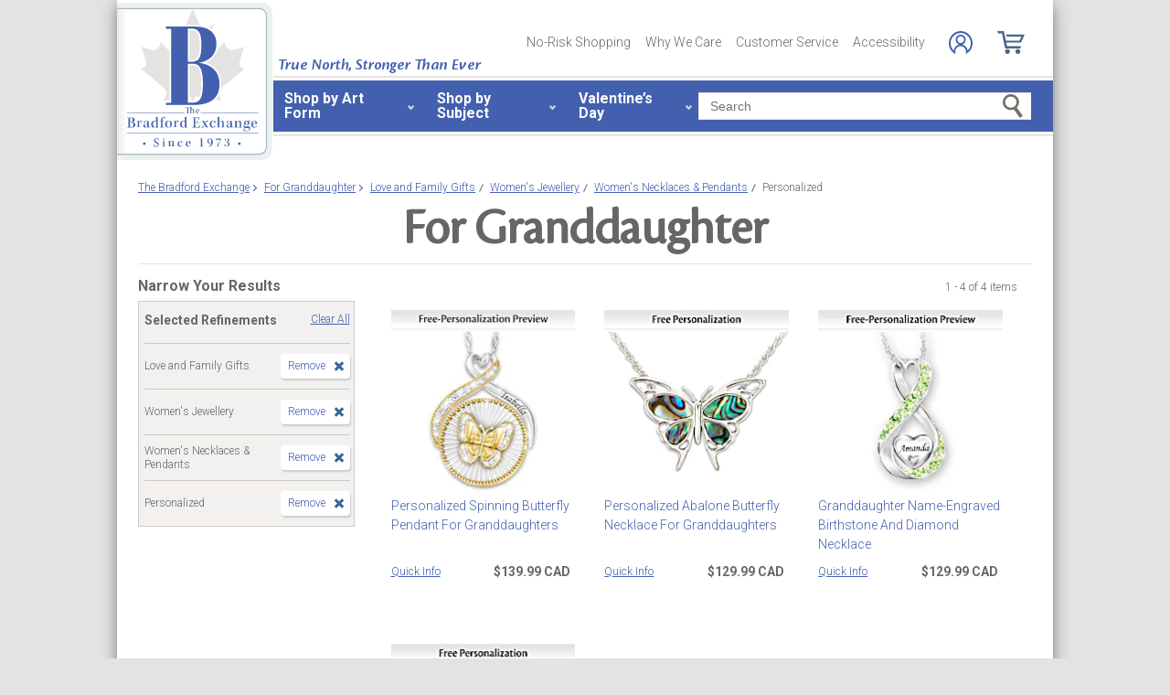

--- FILE ---
content_type: text/html;charset=UTF-8
request_url: https://www.bradfordexchange.ca/c/for-granddaughter/3534+3615+15862_love-and-family-gifts+womens-necklaces--pendants+personalized.html
body_size: 25658
content:
<!DOCTYPE html>
<html lang="en">




	  


		
<script type="text/javascript" src="https://www.bradfordexchange.ca/assets/a7d1347812de658371c66eac5b2b0aa4752cee66fa6" async ></script><script>
	var vid = "20100218001";
			var isMobile = false;
	</script><!-- end of mainVarsCalculation.vm -->

 



		
  		      
<!-- tpl: 1500/category_search/main_solr_category.vm -->


																																																																																																																																																																																																																																			    
<head>





    
        
        

<script>
    var gaDatalayerConstants = { 
        'site': "BEX",
        'brand': "BEX",
        'ctid': '06521594-2430-4eb3-b006-ec54fa2cddec',
        'currencyCode': 'USD'
    }

    var gaDatalayerConstanByVendor = { 
        '20091217001': {
            'site': "BEX",
            'brand': "BEX",
            'ctid': '06521594-2430-4eb3-b006-ec54fa2cddec',
            'currencyCode': 'USD',
            'affiliation': 'Bradford Exchange US'
    
        },
        '20100218003': {
            'site': "ADG",
            'brand': "ADG",
            'ctid': '06521594-2430-4eb3-b006-ec54fa2cddec',
            'currencyCode': 'USD',
            'affiliation': 'Bradford Exchange HM'      
        },
        '20100218001': {
            'site': "CAN",
            'brand': "CAN",
            'ctid': '06521594-2430-4eb3-b006-ec54fa2cddec',
            'currencyCode': 'CAD',
            'affiliation': 'Bradford Exchange CA'      
        },
        '20100218002': {
            'site': "HAM",
            'brand': "HAM",
            'ctid': '06521594-2430-4eb3-b006-ec54fa2cddec',
            'currencyCode': 'USD',
            'affiliation': 'Bradford Exchange HM'      
        }
        
    }

    function initConstants(vid) {
        if(gaDatalayerConstanByVendor[vid]) {
            gaDatalayerConstants = gaDatalayerConstanByVendor[vid]
        }
    }


    function removeGetParams(url) {
    	if(url && (url.indexOf('?') != -1)) {
    		return url.substring(0, url.indexOf('?'))    
    	} else {
    		return url
    	}
    }

    
</script>


<!-- Pushing common data into GA data layer -->
<script>
    var dataLayer = window.dataLayer || [];
            
    

    var targetingCookiesDisabled = false
    
    if(typeof(getCookie) != 'undefined') {
        var optanonConsentValue = getCookie('OptanonConsent')
        if(!!optanonConsentValue) {
            targetingCookiesDisabled = optanonConsentValue.indexOf("C0004:0") != -1
        }
    }


    initConstants(20100218001)

    dataLayer.push({
        'pageTitle': "Love and Family Gifts Womens Necklaces & Pendants Personalized For Granddaughter",
        'ctid': gaDatalayerConstants.ctid,
        'brand': gaDatalayerConstants.site,
        'pageURL': removeGetParams(window.location.href),
        'pageType': "Category",
        'experimentVariant': "",
        'currency': gaDatalayerConstants.currencyCode,
        'fbPageViewEventId': "1769227555837-39ca122d-2e6a-421f-b2eb-8e688f94ed64",
        'clientIp': "3.16.76.239",
        'targetingCookiesDisabled': targetingCookiesDisabled
    })
    var dataLayerCustomer = {};

        dataLayer.push({ 'refinementImpressions': 4 })
        
        
    
    
    //Initializing customer variables for non-GA tags
    var dataLayerCustomer = {};
            dataLayerCustomer.customerEmail = "";
        //End: Initializing customer variables for non-GA tags
    
    dataLayer.push(dataLayerCustomer)
</script>


<!-- GA 360 initialize -->
<script>
    dataLayer.push({ 'env-stage': "shop" });
                        dataLayer.push({ 'env': 'shop-live' });
    (function(w,d,s,l,i){w[l]=w[l]||[];w[l].push({'gtm.start':
        new Date().getTime(),event:'gtm.js'});var f=d.getElementsByTagName(s)[0],
        j=d.createElement(s),dl=l!='dataLayer'?'&l='+l:'';j.async=true;j.src=
        'https://www.googletagmanager.com/gtm.js?id='+i+dl+ '&gtm_auth=cknWbJ5XBjZeDet0JbVNdA&gtm_preview=env-1&gtm_cookies_win=x';f.parentNode.insertBefore(j,f);
        })(window,document,'script','dataLayer','GTM-M65S2V8');
            </script>
<!-- End GA 360 initialize -->
	<!-- sub_splittest.vm -->
<script type="text/javascript">
	var pageNeedsReload = false;
</script>


	
	<!-- bof cssMeta.vm -->
  

	<!-- Begin Monetate ExpressTag Sync v8.1. Place at start of document head. DO NOT ALTER. -->
	<script type="text/javascript">var monetateT = new Date().getTime();</script>
			<script type="text/javascript" src="//se.monetate.net/js/2/a-e2b1c52e/p/bradfordexchange.ca/entry.js"></script>
	 <!-- End Monetate tag. -->

 
<meta http-equiv="Content-Type" content="text/html; charset=utf-8" />
<meta name="format-detection" content="telephone=no">


	<meta name="viewport" id="pageViewport" content="width=device-width, initial-scale=1, user-scalable=yes, maximum-scale=1">

	<script type="text/javascript">

		if (typeof(window.screen) != 'undefined') {
			if (window.innerWidth <= 1024 || window.innerHeight <= 1024) {
				var _scalable = 'yes';
				//document.write('<meta name="viewport" id="pageViewport" content="width=1024, initial-scale=' + parseFloat(window.screen.width / 1024) + ', user-scalable=' + _scalable + '">'); //, maximum-scale=0.99
				//document.getElementById("pageViewport").setAttribute("content", 'width=1024, initial-scale=' + parseFloat(window.screen.width / 1024) + ', user-scalable=' + _scalable);
				document.getElementById("pageViewport").setAttribute("content", 'width=1024, initial-scale=0.99, user-scalable=' + _scalable);

				var viewPortParams = {
					'portrait': {
						'width': '1024',
						'initial-scale': parseFloat(window.screen.width / 1024),
						'user-scalable': _scalable
						//'maximum-scale': '0.99'
					},
					'landscape': {
						'width': '1024',
						'initial-scale': '0.99',
						'user-scalable': _scalable
						//'maximum-scale': '0.99'
					}
				};

				function getWindowOrientation() {
					if (window.innerHeight > window.innerWidth) {
						return 'portrait';
					} else {
						return 'landscape';
					}
				}

				function adjustViewPort(options) {
					var _orient = getWindowOrientation(),
						_viewport = options[_orient],
						_strData = [],
						_w,
						_h;

					if (_orient == 'landscape') {
						_w = Math.max(window.screen.width, window.screen.height);
						if (_w < 1024) {
							_viewport['initial-scale'] = parseFloat(_w / 1024);
						}
					} else if (_orient == 'portrait') {
						_w = Math.min(window.screen.width, window.screen.height);
						if (_w < 1024) {
							_viewport['initial-scale'] = parseFloat(_w / 1024);
						}
					}

					if(_w >= 810) {
						_viewport['initial-scale'] = '0.99';
					} else if(window.innerWidth > 1024) {
						_viewport['initial-scale'] = '0.99';
					}

					setTimeout(
						function() {
							_viewport['user-scalable'] = 'yes';
							for (var key in _viewport) {
								_strData.push(key + '=' + _viewport[key]);
							}
							document.getElementById("pageViewport").setAttribute("content", _strData.join(','));
						},
						100
					);
				}

				function initViewPortAdjustment() {
					adjustViewPort(viewPortParams);
					window.addEventListener("orientationchange", function(event) {
						orientationChanged().then(function() {
							adjustViewPort(viewPortParams);
						});
					});
				}

				function orientationChanged() {
					var timeout = 120;
					return new window.Promise(function(resolve) {
						var go = function go(i, height0) {
						window.innerHeight != height0 || i >= timeout ?
							resolve() :
							window.requestAnimationFrame(function () {
								return go(i + 1, height0);
							});
						};
						go(0, window.innerHeight);
					});
				}

				initViewPortAdjustment();
			}
		}

	</script>


<meta http-equiv="X-UA-Compatible" content="IE=EmulateIE7" />
<meta http-equiv="Content-Style-Type" content="text/css" />
<meta http-equiv="imagetoolbar" content="no" />

<meta http-equiv="Content-Language" content="en-US" />
<meta name="copyright" content="(c) The Bradford Group" lang="en-US" />
<meta name="language" content="en-US" lang="en-US" />



				



			<meta name="robots" content="index, follow" lang="en-US" />
	





 
		
	<meta name="description" content="Shop The Bradford Exchange for For Granddaughter Love and Family Gifts Women's Necklaces &amp; Pendants Personalized. Shop securely online with an unconditional guarantee." lang="en-US" />
	
	<!-- Love and Family Gifts Womens Necklaces & Pendants Personalized For Granddaughter -->
	
	
	<title>Love and Family Gifts Womens Necklaces & Pendants Personalized For Granddaughter</title>

 
	<link rel="apple-touch-icon" sizes="180x180" href="https://www.bradfordexchange.ca/store/20100218001/images/icons/apple-touch-icon.png">
	<link rel="icon" type="image/png" sizes="32x32" href="https://www.bradfordexchange.ca/store/20100218001/images/icons/favicon-32x32.png">
	<link rel="icon" type="image/png" sizes="16x16" href="https://www.bradfordexchange.ca/store/20100218001/images/icons/favicon-16x16.png">

<link rel="manifest" href="https://www.bradfordexchange.ca/store/20100218001/images/icons/site.webmanifest">
<link rel="mask-icon" href="https://www.bradfordexchange.ca/store/20100218001/images/icons/safari-pinned-tab.svg" color="#5bbad5">
<link rel="shortcut icon" href="https://www.bradfordexchange.ca/store/20100218001/images/icons/favicon.ico" type="image/x-icon" /> 

 <meta name="theme-color" content="#ffffff">

<link rel="preconnect" href="https://fonts.googleapis.com">
<link rel="dns-prefetch" href="https://fonts.googleapis.com">
<link href="https://fonts.googleapis.com/css2?family=Roboto:ital,wght@0,300;0,400;0,500;0,700;0,900;1,300;1,400;1,500;1,700&display=swap" rel="stylesheet">


<link rel="stylesheet" type="text/css" href="https://www.bradfordexchange.ca/store/20100218001/responsive2/css/bootstrap-main.css?v="/>
<link rel="stylesheet" type="text/css" href="https://www.bradfordexchange.ca/store/20100218001/responsive2/css/style.css?v=14_"/>
<link rel="stylesheet" type="text/css" href="https://www.bradfordexchange.ca/store/20100218001/responsive2/css/bge.css?v=18_2"/>

	<link rel="stylesheet" type="text/css" href="https://www.bradfordexchange.ca/store/20100218001/responsive2/css/bradford-exchange.css?v=18_2" />
			<link rel="stylesheet" type="text/css" href="https://www.bradfordexchange.ca/store/20100218001/responsive2/css/bradfordCA_styleOverrides.css?v=18_2" />
	
 
<style type="text/css">
	.form-select.mid#reviewAndPay-expMonth {
		min-width: 90px;
		width: auto;
	}
	.form-select.small#reviewAndPay-expYear {
		min-width: 50px;
		width: auto;
	}
	.checkout.accordian .fieldErrorMsg {
		border: 1px solid #ABB8CA;
		line-height: 16px;
	}
	.footer-sign-form-success,
	.footer-sign-form-success span {
		color: #fff !important;
	}
	.footer-sign-form-success .txt-line-1 {
		font-size: 12px;
	}
	.footer-sign-form-success .txt-line-2 {
		font-size: 10px;
	}
	@media (max-width: 767px) {
		header .shop-menu__form--wrapper{
			overflow:hidden;
		}
		.footer-sign-form-success .txt-line-1 {
			font-size: 16px;
			line-height: 24px;
		}
		.footer-sign-form-success .txt-line-2 {
			font-size: 14px;
			line-height: 20px;
		}
		.loginRegister .error-message {
			border:none;
			padding:0;
		}
	}
	@media (min-width: 1024px) {
		.cart .cart-table__title:nth-of-type(1) {
			width: 470px;
		}
		.cart .cart-table__column:nth-of-type(2) {
			width: 230px;
		}
		.cart .cart-table__availability {
			font-weight:400;
		}
				.cart .cart-table__column:nth-of-type(4) {
			width:130px;
		}
		.cart .cart-table__title:nth-of-type(4) {
			width:150px;
		}
			}
	#customerFormData .contact-us__two-columns input,
	#customerFormData .contact-us__two-columns textarea {
		border:1px solid #32465A;
	}
	@media (max-width:767px) {
		.personalUX .personalize-button.process {
			background: none;
			background: url(/store/20091217001/mobile/images/preloader-40x40.gif) 0 center no-repeat;
			background-size: 13px;
			text-shadow:none;
			border-radius: 0;
			padding-left: 24px;
			color: #32465a !important;
			moz-box-shadow: none;
			box-shadow: none;
			-webkit-box-shadow: none;
		}
	}
	.paymentOptionsBlock,
	.paymentOptionsBlock .form-block,
	.paymentOptionsBlock .form-block .form-header,
	.shipOptionsBlock,
	.shipOptionsBlock .form-block,
	.shipOptionsBlock .form-block .form-header {
		outline:none !important;
		box-shadow:none !important;
	}
	@media (min-width: 768px) {
		.products__link {
			min-height:63px;
		}
	}
</style>

<!--[if IE]>
	<script src="https://www.bradfordexchange.ca/store/20100218001/responsive2/js/components/html5shiv.min.js"></script>
<![endif]-->

<script src="https://www.bradfordexchange.ca/store/20100218001/responsive2/js/components/jquery-3.4.1.js?v=3_"></script>
<script src="https://www.bradfordexchange.ca/store/20100218001/responsive2/js/components/jquery.touchSwipe.min.js?v=3_"></script>
<script src="https://www.bradfordexchange.ca/store/20100218001/responsive2/js/components/app.js?v=80_"></script>
<script src="https://www.bradfordexchange.ca/store/20100218001/responsive2/js/components/tags/cookie_bge.js?v="></script>
<script src="https://product-gallery.cloudinary.com/1.1.9/all.js" type="text/javascript"></script> 
<script type="text/javascript" src="https://www.bradfordexchange.ca/store/20100218001/responsive2/js/components/product_image.js?v=11"></script>
<script>
	// Passive event listeners
	jQuery.event.special.touchstart = {
		setup: function( _, ns, handle ) {
			this.addEventListener("touchstart", handle, { passive: !ns.includes("noPreventDefault") });
		}
	};
	jQuery.event.special.touchmove = {
		setup: function( _, ns, handle ) {
			this.addEventListener("touchmove", handle, { passive: !ns.includes("noPreventDefault") });
		}
	};
</script>
<script>
	var pathModal = 'https://www.bradfordexchange.ca/store/20100218001'; // for california-modal
</script>
<script>
	function centerVertical(hash) {

		var currentTopOffset = $(window).scrollTop();
		var viewportHeight = $(window).height();
		var viewportWidth = $(window).width();

		//var newTop = currentTopOffset + ((viewportHeight / 2) - (hash.w.height() / 2));
		var _h = getWidthOrHeight(hash.w, 'height');
		if(_h == 0)
			_h = hash.w.height();

		var newTop = currentTopOffset + ((viewportHeight / 2) - (_h / 2));
		newTop = (newTop > 0)?newTop:0;
		var newLeft = (viewportWidth / 2) - (hash.w.width() / 2);

		hash.w.css("top", newTop);
		hash.w.css("left", newLeft);

		hash.w.attr('tabindex','0').focus();

	}
</script>

			<base href="https://www.bradfordexchange.ca/"/>






						<link rel="canonical" href="https://www.bradfordexchange.ca/c/for-granddaughter/3534+3615+15862_love-and-family-gifts+womens-necklaces--pendants+personalized.html" />
			 
	<script type="text/javascript">
		var i=0;
	</script>

	




<!-- eof cssMeta.vm -->
	<!-- bof mainTop.vm -->


<script type="text/javascript">
    var serverName = "PROD_SHOP_WEB03_SERVER";
</script>

<script type="text/javascript">
              var currDateStr = "1/23/2026 22:05";
    var currDateTime = Date.parse( currDateStr );

    var vid = "20100218001";
    var allowLog = false;
        if( typeof( console ) == "undefined" ){
        var console = false;
    }
    var YearIsNow = 2026;
    var _jsCurrency = "CAD";
    var _jsCurrency2 = "CAD";
</script>

<script type="text/javascript">
    var i=0;
</script>
<!-- Begin Trust Pilot Tag -->
<!-- TrustBox script -->
<script type="text/javascript" src="//widget.trustpilot.com/bootstrap/v5/tp.widget.bootstrap.min.js" async></script>
<!-- End TrustBox script -->
<!-- End Trust Pilot Tag -->

<!-- splittestheader.vm -->																																										

	
	
    	
	
		
	
	<!--  Price splittest --> 	

			
	<!-- caPriceOption false  -->
	<!-- caLocationFlag $caLocationFlag  -->
		
	<!-- PDPEnhancementOption null -->
	
		<script type="text/javascript">		var js_split_bizrate1 = "${bizrate_split}"; 	</script> 



 
 						
<!-- eof mainTop.vm --></head>

<body class="searchResults dummy">

	<script>
	if (typeof Promise !== "function")
		document.write('<script src="https://cdnjs.cloudflare.com/ajax/libs/es6-promise/4.2.8/es6-promise.min.js"><\/script>');
	else
		var ES6Promise = Promise;
</script>

<script>
	var cssFiles = [
		],

		jsFiles = [{
			src: "https://www.bradfordexchange.ca/store/20100218001/responsive2/js/components/flying-focus.js?v=1_2"
		},
		{
			src: "https://www.bradfordexchange.ca/store/20100218001/responsive2/js/components/lazysizes.min.js?v="
		},
		{
			src: "https://www.bradfordexchange.ca/store/20100218001/scripts/jqModal.js?v="
		},
		{
			src: "https://www.bradfordexchange.ca/store/20100218001/scripts/swfobject.js"
		},

		],
		loadedFiles = 0,
		filesToLoad = cssFiles.length; // + jsFiles.length;

	for (var i = 0; i < cssFiles.length; i++) {
		var file = cssFiles[i];
		LoadCSS(file).then(function () {
			loadedFiles++;
			checkLoadingStatus();
		});
	}
	for (var i = 0; i < jsFiles.length; i++) {
		var file = jsFiles[i];
		LoadJS(file).then(function (_file) {
			//loadedFiles++;
			//checkLoadingStatus();
			if (typeof(_file.callback)) {
				_file.callback;
			}
		});
	}

	function checkLoadingStatus() {
		if (loadedFiles == filesToLoad) {
			//remove preloader
			// document.querySelector('.website-preloader').classList.add('hidden');
			// document.querySelector('.wrapper').style.display = 'block';
			console.log("page loaded");
		} else {
			//wait
		}
	}

	function LoadCSS(file) {
		return new ES6Promise(function(resolve, reject) {
			var link = document.createElement('link');
			link.href = file.href;
			if (typeof(file.type) != 'undefined') {
				link.type = file.type;
			} else {
				link.type = "text/css";
			}
			if (typeof(file.rel) != 'undefined') {
				link.rel = file.rel;
			}
			if (typeof(file.media) != 'undefined') {
				link.media = file.media;
			}
			document.head.appendChild(link);
			link.onload = function() {
				resolve(file);
			};
		});
	}

	function LoadJS(file) {
		return new ES6Promise(function(resolve, reject) {
			var link = document.createElement('script');
			link.src = file.src;
			if (typeof(file.type) != 'undefined') {
				link.type = file.type;
			} else {
				link.type = "text/javascript";
			}
			document.head.appendChild(link);
			link.onload = function() {
				resolve(file);
			};
		});
	}
</script>

<style>
	.form-select.mid#reviewAndPay-expMonth {
		min-width: 90px;
		width: auto;
	}
	.form-select.small#reviewAndPay-expYear {
		min-width: 50px;
		width: auto;
	}
	.checkout.accordian .fieldErrorMsg {
		border: 1px solid #ABB8CA;
		line-height: 16px;
	}
	.footer-sign-form-success,
	.footer-sign-form-success span {
		color: #fff !important;
	}
	.footer-sign-form-success .txt-line-1 {
		font-size: 12px;
	}
	.footer-sign-form-success .txt-line-2 {
		font-size: 10px;
	}
	@media (max-width: 767px) {
		header .shop-menu__form--wrapper{
			overflow:hidden;
		}
		.footer-sign-form-success .txt-line-1 {
			font-size: 16px;
			line-height: 24px;
		}
		.footer-sign-form-success .txt-line-2 {
			font-size: 14px;
			line-height: 20px;
		}
		.loginRegister .error-message {
			border:none;
			padding:0;
		}
	}
	@media (min-width: 768px) {
		.cart .cart-table__title:nth-of-type(1) {
			width: 470px;
		}
		.cart .cart-table__column:nth-of-type(2) {
			width: 230px;
		}
		.cart .cart-table__column:nth-of-type(4) {
			width:130px;
		}
		.cart .cart-table__title:nth-of-type(4) {
			width:150px;
		}
		.cart .cart-table__availability {
			font-weight:400;
		}
	}
	#customerFormData .contact-us__two-columns input,
	#customerFormData .contact-us__two-columns textarea {
		border:1px solid #32465A;
	}
	@media (max-width:767px) {
		.personalUX .personalize-button.process {
			background: none;
			background: url(/store/20091217001/mobile/images/preloader-40x40.gif) 0 center no-repeat;
			background-size: 13px;
			text-shadow:none;
			border-radius: 0;
			padding-left: 24px;
			color: #32465a !important;
			moz-box-shadow: none;
			box-shadow: none;
			-webkit-box-shadow: none;
		}
	}
	.paymentOptionsBlock,
	.paymentOptionsBlock .form-block,
	.paymentOptionsBlock .form-block .form-header,
	.shipOptionsBlock,
	.shipOptionsBlock .form-block,
	.shipOptionsBlock .form-block .form-header {
		outline:none !important;
		box-shadow:none !important;
	}
	@media (min-width: 768px) {
		.products__link {
			min-height:63px;
		}
	}
</style>
































			
	<input type="hidden" id="js-vid" value="20100218001">

	<div class="wrapper mx-auto">
		<div class="monetate__top-of-page"></div>

		<div class="container">

			<!-- BEGIN component: header -->

			<!-- start mainHeader.vm -->


	<!-- splittest_info.vm -->
 <input type="hidden" id="endeca_solr_test_variable" name="endeca_solr_test_variable" value="" />

<input type="hidden" id="bexhome_split" name="bexhome_split" value="" />
<script type="text/javascript">
	function getCookie(c_name) {
		if (document.cookie.length>0) {
			c_start=document.cookie.indexOf(c_name + "=")
			if (c_start!=-1)  { 
				c_start=c_start + c_name.length+1 
				c_end=document.cookie.indexOf(";",c_start)
				if (c_end==-1) c_end=document.cookie.length
				return unescape(document.cookie.substring(c_start,c_end))
			}
		}
		return "";
	}
	str = getCookie("BEXSPLIT");
	if( str != "" ){
		document.getElementsByName("bexhome_split")[0].value = str;
	}
</script>

<div class="skip-buttons mb-3 js-skip-buttons">
	<a tabindex="0"
		id="skip-main-content" class="js-smooth-link"
		href="#main-content">Skip to Main Content</a>

		</div>
<span style='display:none;visibility:none' id='mobileDeviceIdentifier'>false</span>

<!-- tcategory  -->
<!-- start mainHeader_html.vm -->

<header class="header" id="header">

	<style type="text/css">
		.header .tagline {position: absolute;top: 62px; left: 176px; font-family: "cronos-pro-subhead", sans-serif; font-weight: 600; color: #4360AE; font-size: 18px; font-style: italic; line-height: 1;}
	</style>
	<a tabindex="0" class="header__logo monetate__logo" href="https://www.bradfordexchange.ca" id="logo">
		<img src="https://www.bradfordexchange.ca/store/20100218001/responsive2/img/logo.svg" alt="Shop for Collectibles, Jewellery and Gifts – Bradford Exchange">
	</a>
	<div class="tagline d-none d-lg-flex">True North, Stronger Than Ever</div>
	<button class="js-menu-toggler header__menu-toggler d-lg-none navbar-toggler" type="button" aria-label="Toggle navigation"><span data-text="Menu"></span></button>

	<!-- bof 1510/common/mobile_menu.vm -->

<div class="mobile-menu js-menu d-block d-lg-none">
	<div class="mobile-menu__wrapper">
		<button class="mobile-menu__close js-menu-close" tabindex="-1"><span class="sr-only">Close menu</span></button>

	<!-- bof 1500/common/header/common-gifts-links-mobile.vm -->


<h3 class="mobile-menu__title">Valentine's Day</h3>

<ul class="mobile-menu__list">
			
		<li class="mobile-menu__item">
			<a class="mobile-menu__link d-flex align-items-center justify-content-between" tabindex="-1" href="c/valentines-day-gifts/15862_personalized.html">
				<span class="with-arrow">Personalized Gifts</span>
			</a>
		</li>
			<li class="mobile-menu__item">
			<a class="mobile-menu__link d-flex align-items-center justify-content-between" tabindex="-1" href="c/valentines-day-gifts.html">
				<span class="with-arrow">All Valentine's Day Gifts</span>
			</a>
		</li>

	</ul>

<!-- eof 1500/common/header/common-gifts-links-mobile.vm -->		
		<h3 class="mobile-menu__title">Shop by Art Form</h3>
		<ul class="mobile-menu__list">
			<li class="mobile-menu__item d-flex align-items-center justify-content-between">
				<a class="js-active-toggler mobile-menu__link mobile-menu__accord d-flex align-items-center justify-content-between" tabindex="-1" href="#" class="shop-menu__second--link dropdown-item" data-toggle="collapse" data-target="#submenu-01" aria-expanded="true" aria-controls="submenu-01">
					<span>Jewellery & Watches</span>
				</a>
			</li>
			<ul class="mobile-menu__sublist collapse" id="submenu-01">
				<li class="mobile-menu__item">
					<a alt="Shop Women's Jewellery & Watches" tabindex="-1" href="c/jewellery-and-watches/4035_womens.html" class="mobile-menu__link d-flex align-items-center justify-content-between">
						<span class="with-arrow">Women's Jewellery</span>
					</a>
				</li>
				<li class="mobile-menu__item">
					<a href="c/jewellery-and-watches/4036_mens.html" tabindex="-1" class="mobile-menu__link d-flex align-items-center justify-content-between">
						<span class="with-arrow">Men's Jewellery</span>
					</a>
				</li>
				<li class="mobile-menu__item">
					<a href="c/jewellery-and-watches/4076_womens-rings.html" tabindex="-1" class="mobile-menu__link d-flex align-items-center justify-content-between">
						<span class="with-arrow">Women's Rings</span>
					</a>
				</li>
				<li class="mobile-menu__item">
					<a href="c/jewellery-and-watches/4080_mens-rings.html" tabindex="-1" class="mobile-menu__link d-flex align-items-center justify-content-between">
						<span class="with-arrow">Men's Rings</span>
					</a>
				</li>
				<li class="mobile-menu__item">
					<a href="c/jewellery-and-watches/4078_womens-bracelets.html" tabindex="-1" class="mobile-menu__link d-flex align-items-center justify-content-between">
						<span class="with-arrow">Women's Bracelets</span>
					</a>
				</li>
				<li class="mobile-menu__item">
					<a href="c/jewellery-and-watches/4083_mens-bracelets.html" tabindex="-1" class="mobile-menu__link d-flex align-items-center justify-content-between">
						<span class="with-arrow">Men's Bracelets</span>
					</a>
				</li>
				<li class="mobile-menu__item">
					<a href="c/jewellery-and-watches/4077_womens-necklaces-and-pendants.html" tabindex="-1" class="mobile-menu__link d-flex align-items-center justify-content-between">
						<span class="with-arrow">Women's Necklaces & Pendants</span>
					</a>
				</li>
				<li class="mobile-menu__item">
					<a href="c/jewellery-and-watches/3668_personalized.html" tabindex="-1" class="mobile-menu__link d-flex align-items-center justify-content-between">
						<span class="with-arrow">Personalized Jewellery</span>
					</a>
				</li>
				<li class="mobile-menu__item">
					<a href="c/jewellery-and-watches.html" tabindex="-1" class="mobile-menu__link d-flex align-items-center justify-content-between">
						<span class="with-arrow">All Jewellery & Watches</span>
					</a>
				</li>
			</ul>
			<li class="mobile-menu__item d-flex align-items-center justify-content-between">
				<a class="js-active-toggler mobile-menu__link mobile-menu__accord d-flex align-items-center justify-content-between" tabindex="-1" href="#" class="shop-menu__second--link dropdown-item" class="shop-menu__second--link dropdown-item" data-toggle="collapse" data-target="#submenu-02" aria-expanded="true" aria-controls="submenu-02">
					<span>Dolls</span>
				</a>
			</li>
			<ul class="mobile-menu__sublist collapse" id="submenu-02">
				<li class="mobile-menu__item">
					<a href="c/dolls/3358_baby-dolls.html" tabindex="-1" class="mobile-menu__link d-flex align-items-center justify-content-between">
						<span class="with-arrow">Baby Dolls</span>
					</a>
				</li>
				<li class="mobile-menu__item">
					<a href="c/dolls/4004_so-truly-real.html" tabindex="-1" class="mobile-menu__link d-flex align-items-center justify-content-between">
						<span class="with-arrow">So Truly Real</span>
					</a>
				</li>
				<li class="mobile-menu__item">
					<a href="c/dolls.html" tabindex="-1" class="mobile-menu__link d-flex align-items-center justify-content-between">
						<span class="with-arrow">All Dolls</span>
					</a>
				</li>
			</ul>
			<li class="mobile-menu__item d-flex align-items-center justify-content-between">
				<a class="js-active-toggler mobile-menu__link mobile-menu__accord d-flex align-items-center justify-content-between" tabindex="-1" href="#" class="shop-menu__second--link dropdown-item" class="shop-menu__second--link dropdown-item" data-toggle="collapse" data-target="#submenu-03" aria-expanded="true" aria-controls="submenu-03">
					<span>Home Décor</span>
				</a>
			</li>
			<ul class="mobile-menu__sublist collapse" id="submenu-03">
				<li class="mobile-menu__item">
					<a href="c/home-decor/3587_wall-decor.html" tabindex="-1" class="mobile-menu__link d-flex align-items-center justify-content-between">
						<span class="with-arrow">Wall Décor</span>
					</a>
				</li>
				<li class="mobile-menu__item">
					<a href="c/home-decor/3564_clocks.html" tabindex="-1" class="mobile-menu__link d-flex align-items-center justify-content-between">
						<span class="with-arrow">Clocks</span>
					</a>
				</li>
				<li class="mobile-menu__item">
					<a href="c/home-decor/3622_sculptures.html" tabindex="-1" class="mobile-menu__link d-flex align-items-center justify-content-between">
						<span class="with-arrow">Sculptures</span>
					</a>
				</li>
				<li class="mobile-menu__item">
					<a href="c/home-decor/3585_table-centerpieces.html" tabindex="-1" class="mobile-menu__link d-flex align-items-center justify-content-between">
						<span class="with-arrow">Table Centrepieces</span>
					</a>
				</li>
				<li class="mobile-menu__item">
					<a href="c/home-decor/3574_lamps.html" tabindex="-1" class="mobile-menu__link d-flex align-items-center justify-content-between">
						<span class="with-arrow">Lamps</span>
					</a>
				</li>
				<li class="mobile-menu__item">
					<a href="c/home-decor.html" tabindex="-1" class="mobile-menu__link d-flex align-items-center justify-content-between">
						<span class="with-arrow">All Home Décor</span>
					</a>
				</li>
			</ul>
			<li class="mobile-menu__item d-flex align-items-center justify-content-between">
				<a class="js-active-toggler mobile-menu__link mobile-menu__accord d-flex align-items-center justify-content-between" tabindex="-1" href="#" class="shop-menu__second--link dropdown-item" data-toggle="collapse" data-target="#submenu-04" aria-expanded="true" aria-controls="submenu-04">
					<span>Music Boxes & Collectibles</span>
				</a>
			</li>
			<ul class="mobile-menu__sublist collapse" id="submenu-04">
				<li class="mobile-menu__item">
					<a href="c/music-boxes-and-collectibles/3578_music-boxes.html" tabindex="-1" class="mobile-menu__link d-flex align-items-center justify-content-between">
						<span class="with-arrow">Music Boxes</span>
					</a>
				</li>
				<li class="mobile-menu__item">
					<a href="c/music-boxes-and-collectibles/3582_snowglobeswater-globes.html" tabindex="-1" class="mobile-menu__link d-flex align-items-center justify-content-between">
						<span class="with-arrow">Snowglobes/Waterglobes</span>
					</a>
				</li>
				<li class="mobile-menu__item">
					<a href="c/music-boxes-and-collectibles/3573_figurines.html" tabindex="-1" class="mobile-menu__link d-flex align-items-center justify-content-between">
						<span class="with-arrow">Figurines</span>
					</a>
				</li>
				<li class="mobile-menu__item">
					<a href="c/music-boxes-and-collectibles/3622_sculptures.html" tabindex="-1" class="mobile-menu__link d-flex align-items-center justify-content-between">
						<span class="with-arrow">Sculptures</span>
					</a>
				</li>
				<li class="mobile-menu__item">
					<a href="c/music-boxes-and-collectibles/3569_collector-plates.html" tabindex="-1" class="mobile-menu__link d-flex align-items-center justify-content-between">
						<span class="with-arrow">Collectors Plates</span>
					</a>
				</li>
				<li class="mobile-menu__item">
					<a href="c/music-boxes-and-collectibles/3571_diecasts.html" tabindex="-1" class="mobile-menu__link d-flex align-items-center justify-content-between">
						<span class="with-arrow">Diecasts</span>
					</a>
				</li>
				<li class="mobile-menu__item">
					<a href="c/music-boxes-and-collectibles.html" tabindex="-1" class="mobile-menu__link d-flex align-items-center justify-content-between">
						<span class="with-arrow">Music Boxes & Collectibles</span>
					</a>
				</li>
			</ul>
			<li class="mobile-menu__item d-flex align-items-center justify-content-between">
				<a class="js-active-toggler mobile-menu__link mobile-menu__accord d-flex align-items-center justify-content-between" tabindex="-1" href="#" class="shop-menu__second--link dropdown-item" data-toggle="collapse" data-target="#submenu-05" aria-expanded="true" aria-controls="submenu-05">
					<span>Apparel, Bags & Shoes</span>
				</a>
			</li>
			<ul class="mobile-menu__sublist collapse" id="submenu-05">
				<li class="mobile-menu__item">
					<a href="c/apparel-and-accessories/4064_handbags-and-accessories.html" tabindex="-1" class="mobile-menu__link d-flex align-items-center justify-content-between">
						<span class="with-arrow">Handbags & Accessories</span>
					</a>
				</li>
				<li class="mobile-menu__item">
					<a href="c/apparel-and-accessories/4063_mens-jackets.html" tabindex="-1" class="mobile-menu__link d-flex align-items-center justify-content-between">
						<span class="with-arrow">Men's Jackets</span>
					</a>
				</li>
				<li class="mobile-menu__item">
					<a href="c/apparel-and-accessories/4060_womens-jackets.html" tabindex="-1" class="mobile-menu__link d-flex align-items-center justify-content-between">
						<span class="with-arrow">Women's Jackets</span>
					</a>
				</li>
				<li class="mobile-menu__item">
					<a href="c/apparel-and-accessories.html" tabindex="-1" class="mobile-menu__link d-flex align-items-center justify-content-between">
						<span class="with-arrow">All Apparel & Accessories</span>
					</a>
				</li>
			</ul>
			<li class="mobile-menu__item d-flex align-items-center justify-content-between">
				<a class="js-active-toggler mobile-menu__link mobile-menu__accord d-flex align-items-center justify-content-between" tabindex="-1" href="#" class="shop-menu__second--link dropdown-item" data-toggle="collapse" data-target="#submenu-06" aria-expanded="true" aria-controls="submenu-06">
					<span>Coins</span>
				</a>
			</li>
			<ul class="mobile-menu__sublist collapse" id="submenu-06">
				<li class="mobile-menu__item">
					<a href="c/coins/4087_gold.html" tabindex="-1" class="mobile-menu__link d-flex align-items-center justify-content-between">
						<span class="with-arrow">Gold Coins</span>
					</a>
				</li>
				<li class="mobile-menu__item">
					<a href="c/coins/4088_silver.html" tabindex="-1" class="mobile-menu__link d-flex align-items-center justify-content-between">
						<span class="with-arrow">Silver Coins</span>
					</a>
				</li>
				<li class="mobile-menu__item">
					<a href="specials/custom-landing-page.html?epm=Rare-Unique-Coins" tabindex="-1" class="mobile-menu__link d-flex align-items-center justify-content-between">
						<span class="with-arrow">Rare & Unique Coins</span>
					</a>
				</li>
				<li class="mobile-menu__item">
					<a href="c/coins.html" tabindex="-1" class="mobile-menu__link d-flex align-items-center justify-content-between">
						<span class="with-arrow">All Coins</span>
					</a>
				</li>
			</ul>
			<li class="mobile-menu__item d-flex align-items-center justify-content-between">
				<a class="js-active-toggler mobile-menu__link mobile-menu__accord d-flex align-items-center justify-content-between" tabindex="-1" href="#" class="shop-menu__second--link dropdown-item" data-toggle="collapse" data-target="#submenu-07" aria-expanded="true" aria-controls="submenu-07">
					<span>Villages & Trains</span>
				</a>
			</li>
			<ul class="mobile-menu__sublist collapse" id="submenu-07">
				<li class="mobile-menu__item">
					<a href="c/villages-and-trains/3590_trains-and-accessories.html" tabindex="-1" class="mobile-menu__link d-flex align-items-center justify-content-between">
						<span class="with-arrow">Trains & Accessories</span>
					</a>
				</li>
				<li class="mobile-menu__item">
					<a href="c/villages-and-trains/3593_villages-and-accessories.html" tabindex="-1" class="mobile-menu__link d-flex align-items-center justify-content-between">
						<span class="with-arrow">Villages & Accessories</span>
					</a>
				</li>
				<li class="mobile-menu__item">
					<a href="c/villages-and-trains.html" tabindex="-1" class="mobile-menu__link d-flex align-items-center justify-content-between">
						<span class="with-arrow">All Villages & Trains</span>
					</a>
				</li>
			</ul>
		</ul>
		<h3 class="mobile-menu__title">Shop by Subject</h3>
		<ul class="mobile-menu__list">
			<li class="mobile-menu__item">
				<a class="mobile-menu__link d-flex align-items-center justify-content-between" tabindex="-1" href="c/entertainment-and-icons/4279_queen-elizabeth-ii.html">
					<span class="with-arrow">Queen Elizabeth II</span>
				</a>
			</li>
			<li class="mobile-menu__item">
				<a class="mobile-menu__link d-flex align-items-center justify-content-between" tabindex="-1" href="c/canadian-exclusives.html">
					<span class="with-arrow">Canada Proud</span>
				</a>
			</li>
			<li class="mobile-menu__item d-flex align-items-center justify-content-between">
				<a class="js-active-toggler mobile-menu__link mobile-menu__accord d-flex align-items-center justify-content-between" tabindex="-1" href="#" class="shop-menu__second--link dropdown-item" data-toggle="collapse" data-target="#submenu-10" aria-expanded="true" aria-controls="submenu-10">
					<span>Disney</span>
				</a>
			</li>
			<ul class="mobile-menu__sublist collapse" id="submenu-10">
				<li class="mobile-menu__item">
					<a href="c/disney/4051_mickey-mouse-and-minnie-mouse.html" tabindex="-1" class="mobile-menu__link d-flex align-items-center justify-content-between">
						<span class="with-arrow">Mickey Mouse & Minnie Mouse</span>
					</a>
				</li>
				<li class="mobile-menu__item">
					<a href="c/disney/4052_nightmare-before-christmas.html" tabindex="-1" class="mobile-menu__link d-flex align-items-center justify-content-between">
						<span class="with-arrow">The Nightmare Before Christmas</span>
					</a>
				</li>
				<li class="mobile-menu__item">
					<a href="c/disney/15870_star-wars.html" tabindex="-1" class="mobile-menu__link d-flex align-items-center justify-content-between">
						<span class="with-arrow">STAR WARS</span>
					</a>
				</li>
				<li class="mobile-menu__item">
					<a href="c/disney.html" tabindex="-1" class="mobile-menu__link d-flex align-items-center justify-content-between">
						<span class="with-arrow">All Disney</span>
					</a>
				</li>
			</ul>
			<li class="mobile-menu__item d-flex align-items-center justify-content-between">
				<a class="js-active-toggler mobile-menu__link mobile-menu__accord d-flex align-items-center justify-content-between" tabindex="-1" href="#" class="shop-menu__second--link dropdown-item" data-toggle="collapse" data-target="#submenu-11" aria-expanded="true" aria-controls="submenu-11">
					<span>Personalized Gifts</span>
				</a>
			</li>
			<ul class="mobile-menu__sublist collapse" id="submenu-11">
				<li class="mobile-menu__item">
					<a href="c/personalized-shop/3339_for-mother.html" tabindex="-1" class="mobile-menu__link d-flex align-items-center justify-content-between">
						<span class="with-arrow">For Mom</span>
					</a>
				</li>
				<li class="mobile-menu__item">
					<a href="c/personalized-shop/3338_for-granddaughter.html" tabindex="-1" class="mobile-menu__link d-flex align-items-center justify-content-between">
						<span class="with-arrow">For Granddaughter</span>
					</a>
				</li>
				<li class="mobile-menu__item">
					<a href="c/personalized-shop/3337_for-daughter.html" tabindex="-1" class="mobile-menu__link d-flex align-items-center justify-content-between">
						<span class="with-arrow">For Daughter</span>
					</a>
				</li>
				<li class="mobile-menu__item">
					<a href="c/personalized-shop/3346_for-grandmother.html" tabindex="-1" class="mobile-menu__link d-flex align-items-center justify-content-between">
						<span class="with-arrow">For Grandmother</span>
					</a>
				</li>
				<li class="mobile-menu__item">
					<a href="c/personalized-shop/3341_romantic.html" tabindex="-1" class="mobile-menu__link d-flex align-items-center justify-content-between">
						<span class="with-arrow">Romantic</span>
					</a>
				</li>
				<li class="mobile-menu__item">
					<a href="c/personalized-shop.html" tabindex="-1" class="mobile-menu__link d-flex align-items-center justify-content-between">
						<span class="with-arrow">All Personalized Gifts</span>
					</a>
				</li>
			</ul>
			<li class="mobile-menu__item">
				<a class="mobile-menu__link d-flex align-items-center justify-content-between" tabindex="-1" href="c/thomas-kinkade.html">
					<span class="with-arrow">Thomas Kinkade</span>
				</a>
			</li>
			<li class="mobile-menu__item d-flex align-items-center justify-content-between">
				<a class="js-active-toggler mobile-menu__link mobile-menu__accord d-flex align-items-center justify-content-between" tabindex="-1" href="#" class="shop-menu__second--link dropdown-item" data-toggle="collapse" data-target="#submenu-12" aria-expanded="true" aria-controls="submenu-12">
					<span>Sports</span>
				</a>
			</li>
			<ul class="mobile-menu__sublist collapse" id="submenu-12">
				<li class="mobile-menu__item">
					<a href="c/hockey.html" tabindex="-1" class="mobile-menu__link d-flex align-items-center justify-content-between">
						<span class="with-arrow">Hockey</span>
					</a>
				</li>
				<li class="mobile-menu__item">
					<a href="c/sports/4178_mlb-baseball.html" tabindex="-1" class="mobile-menu__link d-flex align-items-center justify-content-between">
						<span class="with-arrow">MLB</span>
					</a>
				</li>
				<li class="mobile-menu__item">
					<a href="c/sports.html" tabindex="-1" class="mobile-menu__link d-flex align-items-center justify-content-between">
						<span class="with-arrow">All Sports</span>
					</a>
				</li>
			</ul>
			<li class="mobile-menu__item d-flex align-items-center justify-content-between">
				<a class="js-active-toggler mobile-menu__link mobile-menu__accord d-flex align-items-center justify-content-between" tabindex="-1" href="#" class="shop-menu__second--link dropdown-item" data-toggle="collapse" data-target="#submenu-13" aria-expanded="true" aria-controls="submenu-13">
					<span>Love & Family Gifts</span>
				</a>
			</li>
			<ul class="mobile-menu__sublist collapse" id="submenu-13">
				<li class="mobile-menu__item">
					<a href="c/christmas-gifts.html" tabindex="-1" class="mobile-menu__link d-flex align-items-center justify-content-between">
						<span class="with-arrow">Christmas Gifts</span>
					</a>
				</li>
				<li class="mobile-menu__item">
					<a href="c/christmas-decor.html" tabindex="-1" class="mobile-menu__link d-flex align-items-center justify-content-between">
						<span class="with-arrow">Christmas Décor</span>
					</a>
				</li>
				<li class="mobile-menu__item">
					<a href="c/christmas-decor/4231_christmas-trees.html" tabindex="-1" class="mobile-menu__link d-flex align-items-center justify-content-between">
						<span class="with-arrow">Christmas Trees</span>
					</a>
				</li>
				<li class="mobile-menu__item">
					<a href="c/graduation.html" tabindex="-1" class="mobile-menu__link d-flex align-items-center justify-content-between">
						<span class="with-arrow">Graduation</span>
					</a>
				</li>
				<li class="mobile-menu__item">
					<a href="c/bereavement.html" tabindex="-1" class="mobile-menu__link d-flex align-items-center justify-content-between">
						<span class="with-arrow">Bereavement</span>
					</a>
				</li>
				<li class="mobile-menu__item">
					<a href="c/weddings-and-engagements.html" tabindex="-1" class="mobile-menu__link d-flex align-items-center justify-content-between">
						<span class="with-arrow">Weddings & Engagements</span>
					</a>
				</li>
				<li class="mobile-menu__item">
					<a href="c/love-and-family-gifts.html" tabindex="-1" class="mobile-menu__link d-flex align-items-center justify-content-between">
						<span class="with-arrow">All Love & Family Gifts</span>
					</a>
				</li>
			</ul>
			<li class="mobile-menu__item d-flex align-items-center justify-content-between">
				<a class="js-active-toggler mobile-menu__link mobile-menu__accord d-flex align-items-center justify-content-between" tabindex="-1" href="#" class="shop-menu__second--link dropdown-item" data-toggle="collapse" data-target="#submenu-14" aria-expanded="true" aria-controls="submenu-14">
					<span>Animals</span>
				</a>
			</li>
			<ul class="mobile-menu__sublist collapse" id="submenu-14">
				<li class="mobile-menu__item">
					<a href="c/animals/4131_pets.html" tabindex="-1" class="mobile-menu__link d-flex align-items-center justify-content-between">
						<span class="with-arrow">Pets</span>
					</a>
				</li>
				<li class="mobile-menu__item">
					<a href="c/animals/4159_wildlife.html" tabindex="-1" class="mobile-menu__link d-flex align-items-center justify-content-between">
						<span class="with-arrow">Wildlife</span>
					</a>
				</li>
				<li class="mobile-menu__item">
					<a href="c/animals.html" tabindex="-1" class="mobile-menu__link d-flex align-items-center justify-content-between">
						<span class="with-arrow">All Animals</span>
					</a>
				</li>
			</ul>
			<li class="mobile-menu__item d-flex align-items-center justify-content-between">
				<a class="js-active-toggler mobile-menu__link mobile-menu__accord d-flex align-items-center justify-content-between" tabindex="-1" href="#" class="shop-menu__second--link dropdown-item" data-toggle="collapse" data-target="#submenu-15" aria-expanded="true" aria-controls="submenu-15">
					<span>Entertainment & Icons</span>
				</a>
			</li>
			<ul class="mobile-menu__sublist collapse" id="submenu-15">
				<li class="mobile-menu__item">
					<a href="c/entertainment-and-icons/4276_royal-family.html" tabindex="-1" class="mobile-menu__link d-flex align-items-center justify-content-between">
						<span class="with-arrow">Royal Family</span>
					</a>
				</li>
				<li class="mobile-menu__item">
					<a href="c/entertainment-and-icons/4274_elvis.html" tabindex="-1" class="mobile-menu__link d-flex align-items-center justify-content-between">
						<span class="with-arrow">Elvis</span>
					</a>
				</li>
				<li class="mobile-menu__item">
					<a href="c/entertainment-and-icons/4275_john-wayne.html" tabindex="-1" class="mobile-menu__link d-flex align-items-center justify-content-between">
						<span class="with-arrow">John Wayne</span>
					</a>
				</li>
				<li class="mobile-menu__item">
					<a href="c/entertainment-and-icons/4273_betty-boop.html" tabindex="-1" class="mobile-menu__link d-flex align-items-center justify-content-between">
						<span class="with-arrow">Betty Boop</span>
					</a>
				</li>
				<li class="mobile-menu__item">
					<a href="c/entertainment-and-icons/4283_harry-potter.html" tabindex="-1" class="mobile-menu__link d-flex align-items-center justify-content-between">
						<span class="with-arrow">HARRY POTTER</span>
					</a>
				</li>
				<li class="mobile-menu__item">
					<a href="c/entertainment-and-icons.html" tabindex="-1" class="mobile-menu__link d-flex align-items-center justify-content-between">
						<span class="with-arrow">All Entertainment & Icons</span>
					</a>
				</li>
			</ul>
			<li class="mobile-menu__item">
				<a class="mobile-menu__link d-flex align-items-center justify-content-between" tabindex="-1" href="c/religious.html">
					<span class="with-arrow">Religious</span>
				</a>
			</li>
			<li class="mobile-menu__item">
				<a class="mobile-menu__link d-flex align-items-center justify-content-between" tabindex="-1" href="c/shop-by-theme.html">
					<span class="with-arrow">Shop All Themes</span>
				</a>
			</li>
		</ul>
		
	

	</div>
</div>

<!-- eof 1510/common/mobile_menu.vm -->
	<nav class="header__navbar navbar navbar-expand-md align-items-center  pt-lg-3  ">
		<ul class="navbar-nav d-none ml-auto mr-3 d-md-flex">
			<li class="nav-item">
				<a class="header__link nav-link js-ajax-modal-button" tabindex="0" href="#" data-remote="https://www.bradfordexchange.ca/store/20100218001/modal-source/product-page/noriskModal.htm" data-reload="false">No-Risk Shopping</a>
			</li>
			<li class="nav-item">
				<a class="header__link nav-link" tabindex="0" href="service/about-us.html" rel="nofollow">Why We Care</a>
			</li>
			<li class="nav-item">
				<a class="header__link nav-link" tabindex="0" href="service/customer-support-and-faqs.html" rel="nofollow">Customer Service</a>
			</li>
			<li class="nav-item">
				<a class="header__link nav-link" tabindex="0" href="specials/custom-landing-page.html?epm=accessibility-statement" rel="nofollow">Accessibility</a>
			</li>
		</ul>
		<ul class="account__list d-flex ml-auto ml-md-0">
			<li class="account__item login">
									<a class="account__icons profile" tabindex="0" href="maregistersuccess.html?vid=20100218001" rel="nofollow" id='my-account-link'>
						<span class="sr-only">Log In</span>
					</a>
							</li>
			<li class="account__item miniCart ">
				<!-- BEGIN component: mini-cart -->
													<div aria-label="0 Items in Cart" class="account__icons cart" id="cart" role="img"></div>
					<!-- <div class="miniCart">
						<div class="itemCount">0 Items in Cart</div>
					</div> -->
								<!-- END component: mini-cart -->
			</li>
		</ul>
	</nav>

	<form class="shop-menu__form mob mt-1 ml-auto d-block d-lg-none js-search-form" action="https://www.bradfordexchange.ca/search.html" method="get" onSubmit='if(this["mainSearch-searchText"].value == ""){ return false; }'>
		<div class="shop-menu__form--wrapper">
			<div class="input-group">
				<label for="main-search" class="sr-only">Search</label>
				<input
				maxlength="300"
					tabindex="-1"
					type="text"
					id="main-search"
					class="shop-menu__form--input js-search-input form-control mainSearch-searchText"
					placeholder="Search"
					name="mainSearch-searchText"
					autocomplete="off"
					autocorrect="off">
				<input type="hidden" name="vid" value="20100218001">
				<button tabindex="-1" class="shop-menu__form--button" type="submit" onClick="$(this).parents('form').submit();return false;">
					<span class="sr-only">Search</span>
				</button>
			</div>
		</div>
		
	</form>

	<script>

		if(!getCookie("benefitOnceLoad")){
			setSessionCookie("benefitOnceLoad", "Y" );
			}else{
			jQuery('#bestGuaranteeTrigger').find('[class^="a0"]:not(:last)').remove();
			jQuery('#bestGuaranteeTrigger').find('[class^="a0"]').css("background-position", "-568px, 0");
			jQuery('#bestGuaranteeTrigger').find('[class^="a0"]').removeAttr("class");
		}

	</script>

	<!-- Start Navigation -->
	<!--begin topNavSwitcher.vm-->





<!-- begin topNav.vm -->
<div class="shop-menu mt-3 row justify-content-end navbar-expand-lg d-none d-lg-flex" role="application">
	
		<div class="shop-menu__main--list navbar-nav navbar-collapse collapse justify-content-start">
		<div class="shop-menu__main--item">
			<span tabindex="0" class="shop-menu__main--link d-flex align-items-center js-flying-main">Shop by Art Form</span>
			<ul class="shop-menu__second--list dropdown-menu js-flying-sub">
				<li class="shop-menu__second--item dropright">
					<a tabindex="0" href="c/jewellery-and-watches.html" class="shop-menu__second--link dropdown-item">Jewellery &amp; Watches</a>
					<span tabindex="0" class="shop-menu__second--arrow js-flying-enter">
						<span class="sr-only">Narrow Your Results for Jewellery &amp; Watches</span>
					</span>
					<ul class="shop-menu__third--list dropdown-menu js-flying-secondary">
						<li class="shop-menu__third--item">
							<a tabindex="0" class="shop-menu__third--link dropdown-item" href="c/jewellery-and-watches/4035_womens.html">Women's Jewellery</a>
						</li>
						<li class="shop-menu__third--item">
							<a tabindex="0" class="shop-menu__third--link dropdown-item" href="c/jewellery-and-watches/4036_mens.html">Men's Jewellery</a>
						</li>
						<li class="shop-menu__third--item">
							<a tabindex="0" class="shop-menu__third--link dropdown-item" href="c/jewellery-and-watches/4076_womens-rings.html">Women's Rings</a>
						</li>
						<li class="shop-menu__third--item">
							<a tabindex="0" class="shop-menu__third--link dropdown-item" href="c/jewellery-and-watches/4080_mens-rings.html">Men's Rings</a>
						</li>
						<li class="shop-menu__third--item">
							<a tabindex="0" class="shop-menu__third--link dropdown-item" href="c/jewellery-and-watches/4078_womens-bracelets.html">Women's Bracelets</a>
						</li>
						<li class="shop-menu__third--item">
							<a tabindex="0" class="shop-menu__third--link dropdown-item" href="c/jewellery-and-watches/4083_mens-bracelets.html">Men's Bracelets</a>
						</li>
						<li class="shop-menu__third--item">
							<a tabindex="0" class="shop-menu__third--link dropdown-item" href="c/jewellery-and-watches/4077_womens-necklaces-and-pendants.html">Women's Necklaces &amp; Pendants</a>
						</li>
						<li class="shop-menu__third--item">
							<a tabindex="0" class="shop-menu__third--link dropdown-item" href="c/jewellery-and-watches/3668_personalized.html">Personalized Jewellery</a>
						</li>
						<li class="shop-menu__third--item">
							<a tabindex="0" class="shop-menu__third--link dropdown-item" href="c/jewellery-and-watches.html">All Jewellery &amp; Watches</a>
						</li>
					</ul>
				</li>
				<li class="shop-menu__second--item dropright">
					<a tabindex="0" href="c/dolls.html" class="shop-menu__second--link dropdown-item">Dolls</a>
					<span tabindex="0" class="shop-menu__second--arrow js-flying-enter">
						<span class="sr-only">Narrow Your Results for Dolls</span>
					</span>
					<ul class="shop-menu__third--list dropdown-menu js-flying-secondary">
						<li class="shop-menu__third--item">
							<a tabindex="0" class="shop-menu__third--link dropdown-item" href="c/dolls/3358_baby-dolls.html">Baby Dolls</a>
						</li>
						<li class="shop-menu__third--item">
							<a tabindex="0" class="shop-menu__third--link dropdown-item" href="c/dolls/4004_so-truly-real.html">So Truly Real</a>
						</li>
						<li class="shop-menu__third--item">
							<a tabindex="0" class="shop-menu__third--link dropdown-item" href="c/dolls.html">All Dolls</a>
						</li>
					</ul>
				</li>
				<li class="shop-menu__second--item dropright">
					<a tabindex="0" href="c/home-decor.html" class="shop-menu__second--link dropdown-item">Home Décor</a>
					<span tabindex="0" class="shop-menu__second--arrow js-flying-enter">
						<span class="sr-only">Narrow Your Results for Home Décor</span>
					</span>
					<ul class="shop-menu__third--list dropdown-menu js-flying-secondary">
						<li class="shop-menu__third--item">
							<a tabindex="0" class="shop-menu__third--link dropdown-item" href="c/home-decor/3587_wall-decor.html">Wall Décor</a>
						</li>
						<li class="shop-menu__third--item">
							<a tabindex="0" class="shop-menu__third--link dropdown-item" href="c/home-decor/3564_clocks.html">Clocks</a>
						</li>
						<li class="shop-menu__third--item">
							<a tabindex="0" class="shop-menu__third--link dropdown-item" href="c/home-decor/3622_sculptures.html">Sculptures</a>
						</li>
						<li class="shop-menu__third--item">
							<a tabindex="0" class="shop-menu__third--link dropdown-item" href="c/home-decor/3585_table-centerpieces.html">Table Centrepieces</a>
						</li>
						<li class="shop-menu__third--item">
							<a tabindex="0" class="shop-menu__third--link dropdown-item" href="c/home-decor/3574_lamps.html">Lamps</a>
						</li>
						<li class="shop-menu__third--item">
							<a tabindex="0" class="shop-menu__third--link dropdown-item" href="c/home-decor.html">All Home Décor</a>
						</li>
					</ul>
				</li>
				<li class="shop-menu__second--item dropright">
					<a tabindex="0" href="c/music-boxes-and-collectibles.html" class="shop-menu__second--link dropdown-item">Music Boxes &amp; Collectibles</a>
					<span tabindex="0" class="shop-menu__second--arrow js-flying-enter">
						<span class="sr-only">Narrow Your Results for Music Boxes &amp; Collectibles</span>
					</span>
					<ul class="shop-menu__third--list dropdown-menu js-flying-secondary">
						<li class="shop-menu__third--item">
							<a tabindex="0" class="shop-menu__third--link dropdown-item" href="c/music-boxes-and-collectibles/3578_music-boxes.html">Music Boxes</a>
						</li>
						<li class="shop-menu__third--item">
							<a tabindex="0" class="shop-menu__third--link dropdown-item" href="c/music-boxes-and-collectibles/3582_snowglobeswater-globes.html">Snowglobes/Water Globes</a>
						</li>
						<li class="shop-menu__third--item">
							<a tabindex="0" class="shop-menu__third--link dropdown-item" href="c/music-boxes-and-collectibles/3573_figurines.html">Figurines</a>
						</li>
						<li class="shop-menu__third--item">
							<a tabindex="0" class="shop-menu__third--link dropdown-item" href="c/music-boxes-and-collectibles/3622_sculptures.html">Sculptures</a>
						</li>
						<li class="shop-menu__third--item">
							<a tabindex="0" class="shop-menu__third--link dropdown-item" href="c/music-boxes-and-collectibles/3569_collector-plates.html">Collector Plates</a>
						</li>
						<li class="shop-menu__third--item">
							<a tabindex="0" class="shop-menu__third--link dropdown-item" href="c/music-boxes-and-collectibles/3571_diecasts.html">Diecasts</a>
						</li>
						<li class="shop-menu__third--item">
							<a tabindex="0" class="shop-menu__third--link dropdown-item" href="c/music-boxes-and-collectibles.html">All Music Boxes &amp; Collectibles</a>
						</li>
					</ul>
				</li>
				<li class="shop-menu__second--item dropright">
					<a tabindex="0" href="c/apparel-and-accessories.html" class="shop-menu__second--link dropdown-item">Apparel, Bags &amp; Shoes</a>
					<span tabindex="0" class="shop-menu__second--arrow js-flying-enter">
						<span class="sr-only">Narrow Your Results for Apparel, Bags &amp; Shoes</span>
					</span>
					<ul class="shop-menu__third--list dropdown-menu js-flying-secondary">
						<li class="shop-menu__third--item">
							<a tabindex="0" class="shop-menu__third--link dropdown-item" href="c/apparel-and-accessories/4064_handbags-and-accessories.html">Handbags &amp; Accessories</a>
						</li>
						<li class="shop-menu__third--item">
							<a tabindex="0" class="shop-menu__third--link dropdown-item" href="c/apparel-and-accessories/4063_mens-jackets.html">Men's Jackets</a>
						</li>
						<li class="shop-menu__third--item">
							<a tabindex="0" class="shop-menu__third--link dropdown-item" href="c/apparel-and-accessories/4060_womens-jackets.html">Women's Jackets</a>
						</li>
						<li class="shop-menu__third--item">
							<a tabindex="0" class="shop-menu__third--link dropdown-item" href="c/apparel-and-accessories.html">All Apparel &amp; Accessories</a>
						</li>
					</ul>
				</li>
				<li class="shop-menu__second--item dropright">
					<a tabindex="0" href="c/coins.html" class="shop-menu__second--link dropdown-item">Coins</a>
					<span tabindex="0" class="shop-menu__second--arrow js-flying-enter">
						<span class="sr-only">Narrow Your Results for Coins</span>
					</span>
					<ul class="shop-menu__third--list dropdown-menu js-flying-secondary">
						<li class="shop-menu__third--item">
							<a tabindex="0" class="shop-menu__third--link dropdown-item" href="c/coins/4087_gold.html">Gold Coins</a>
						</li>
						<li class="shop-menu__third--item">
							<a tabindex="0" class="shop-menu__third--link dropdown-item" href="c/coins/4088_silver.html">Silver Coins</a>
						</li>
						<li class="shop-menu__third--item">
							<a tabindex="0" class="shop-menu__third--link dropdown-item" href="specials/custom-landing-page.html?epm=Rare-Unique-Coins">Rare &amp; Unique Coins</a>
						</li>
						<li class="shop-menu__third--item">
							<a tabindex="0" class="shop-menu__third--link dropdown-item" href="c/coins.html">All Coins</a>
						</li>
					</ul>
				</li>
				<li class="shop-menu__second--item dropright">
					<a tabindex="0" href="c/villages-and-trains.html" class="shop-menu__second--link dropdown-item">Villages &amp; Trains</a>
					<span tabindex="0" class="shop-menu__second--arrow js-flying-enter">
						<span class="sr-only">Narrow Your Results for Villages &amp; Trains</span>
					</span>
					<ul class="shop-menu__third--list dropdown-menu js-flying-secondary">
						<li class="shop-menu__third--item">
							<a tabindex="0" class="shop-menu__third--link dropdown-item" href="c/villages-and-trains/3590_trains-and-accessories.html">Trains &amp; Accessories</a>
						</li>
						<li class="shop-menu__third--item">
							<a tabindex="0" class="shop-menu__third--link dropdown-item" href="c/villages-and-trains/3593_villages-and-accessories.html">Villages &amp; Accessories</a>
						</li>
						<li class="shop-menu__third--item">
							<a tabindex="0" class="shop-menu__third--link dropdown-item" href="c/villages-and-trains.html">All Villages &amp; Trains</a>
						</li>
					</ul>
				</li>
			</ul>
		</div>
		<div class="shop-menu__main--item">
			<span tabindex="0" class="shop-menu__main--link d-flex align-items-center js-flying-main">Shop by Subject</span>
			<ul class="shop-menu__second--list dropdown-menu js-flying-sub">
				<li class="shop-menu__second--item">
					<a tabindex="0" href="c/entertainment-and-icons/4279_queen-elizabeth-ii.html" class="shop-menu__second--link dropdown-item">Queen Elizabeth II</a>
				</li>
				<li class="shop-menu__second--item">
					<a tabindex="0" href="c/canadian-exclusives.html" class="shop-menu__second--link dropdown-item">Canada Proud</a>
				</li>
				<li class="shop-menu__second--item dropright">
					<a tabindex="0" href="c/disney.html" class="shop-menu__second--link dropdown-item">Disney</a>
					<span tabindex="0" class="shop-menu__second--arrow js-flying-enter">
						<span class="sr-only">Narrow Your Results for Disney</span>
					</span>
					<ul class="shop-menu__third--list dropdown-menu js-flying-secondary">
						<li class="shop-menu__third--item">
							<a tabindex="0" class="shop-menu__third--link dropdown-item" href="c/disney/4051_mickey-mouse-and-minnie-mouse.html">Mickey &amp; Minnie Mouse</a>
						</li>
						<li class="shop-menu__third--item">
							<a tabindex="0" class="shop-menu__third--link dropdown-item" href="c/disney/4052_nightmare-before-christmas.html">The Nightmare Before Christmas</a>
						</li>
						<li class="shop-menu__third--item">
							<a tabindex="0" class="shop-menu__third--link dropdown-item" href="c/disney/15870_star-wars.html">STAR WARS</a>
						</li>
						<li class="shop-menu__third--item">
							<a tabindex="0" class="shop-menu__third--link dropdown-item" href="c/disney.html">All Disney</a>
						</li>
					</ul>
				</li>
				<li class="shop-menu__second--item dropright">
					<a tabindex="0" href="c/personalized-shop.html" class="shop-menu__second--link dropdown-item">Personalized Gifts</a>
					<span tabindex="0" class="shop-menu__second--arrow js-flying-enter">
						<span class="sr-only">Narrow Your Results for Personalized Gifts</span>
					</span>
					<ul class="shop-menu__third--list dropdown-menu js-flying-secondary">
						<li class="shop-menu__third--item">
							<a tabindex="0" class="shop-menu__third--link dropdown-item" href="c/personalized-shop/3339_for-mother.html">For Mom</a>
						</li>
						<li class="shop-menu__third--item">
							<a tabindex="0" class="shop-menu__third--link dropdown-item" href="c/personalized-shop/3338_for-granddaughter.html">For Granddaughter</a>
						</li>
						<li class="shop-menu__third--item">
							<a tabindex="0" class="shop-menu__third--link dropdown-item" href="c/personalized-shop/3337_for-daughter.html">For Daughter</a>
						</li>
						<li class="shop-menu__third--item">
							<a tabindex="0" class="shop-menu__third--link dropdown-item" href="c/personalized-shop/3346_for-grandmother.html">For Grandmother</a>
						</li>
						<li class="shop-menu__third--item">
							<a tabindex="0" class="shop-menu__third--link dropdown-item" href="c/personalized-shop/3341_romantic.html">Romantic</a>
						</li>
						<li class="shop-menu__third--item">
							<a tabindex="0" class="shop-menu__third--link dropdown-item" href="c/personalized-shop.html">All Personalized Gifts</a>
						</li>
					</ul>
				</li>
				<li class="shop-menu__second--item">
					<a tabindex="0" href="c/thomas-kinkade.html" class="shop-menu__second--link dropdown-item">Thomas Kinkade</a>
				</li>
				<li class="shop-menu__second--item dropright">
					<a tabindex="0" href="c/sports.html" class="shop-menu__second--link dropdown-item">Sports</a>
					<span tabindex="0" class="shop-menu__second--arrow js-flying-enter">
						<span class="sr-only">Narrow Your Results for Sports</span>
					</span>
					<ul class="shop-menu__third--list dropdown-menu js-flying-secondary">
						<li class="shop-menu__third--item">
							<a tabindex="0" class="shop-menu__third--link dropdown-item" href="c/hockey.html">Hockey</a>
						</li>
						<li class="shop-menu__third--item">
							<a tabindex="0" class="shop-menu__third--link dropdown-item" href="c/sports/4178_mlb-baseball.html">MLB</a>
						</li>
						<li class="shop-menu__third--item">
							<a tabindex="0" class="shop-menu__third--link dropdown-item" href="c/sports.html">All Sports</a>
						</li>
					</ul>
				</li>
				<li class="shop-menu__second--item dropright">
					<a tabindex="0" href="c/love-and-family-gifts.html" class="shop-menu__second--link dropdown-item">Love &amp; Family Gifts</a>
					<span tabindex="0" class="shop-menu__second--arrow js-flying-enter">
						<span class="sr-only">Narrow Your Results for Love &amp; Family Gifts</span>
					</span>
					<ul class="shop-menu__third--list dropdown-menu js-flying-secondary">
						<li class="shop-menu__third--item">
							<a tabindex="0" class="shop-menu__third--link dropdown-item" href="c/christmas-gifts.html">Christmas Gifts</a>
						</li>
						<li class="shop-menu__third--item">
							<a tabindex="0" class="shop-menu__third--link dropdown-item" href="c/christmas-decor.html">Christmas Décor</a>
						</li>
						<li class="shop-menu__third--item">
							<a tabindex="0" class="shop-menu__third--link dropdown-item" href="c/christmas-decor/4231_christmas-trees.html">Christmas Trees</a>
						</li>
						<li class="shop-menu__third--item">
							<a tabindex="0" class="shop-menu__third--link dropdown-item" href="c/graduation.html">Graduation</a>
						</li>
						<li class="shop-menu__third--item">
							<a tabindex="0" class="shop-menu__third--link dropdown-item" href="c/bereavement.html">Bereavement</a>
						</li>
						<li class="shop-menu__third--item">
							<a tabindex="0" class="shop-menu__third--link dropdown-item" href="c/weddings-and-engagements.html">Weddings &amp; Engagements</a>
						</li>
						<li class="shop-menu__third--item">
							<a tabindex="0" class="shop-menu__third--link dropdown-item" href="c/love-and-family-gifts.html">All Love &amp; Family Gifts</a>
						</li>
					</ul>
				</li>
				<li class="shop-menu__second--item dropright">
					<a tabindex="0" href="c/animals.html" class="shop-menu__second--link dropdown-item">Animals</a>
					<span tabindex="0" class="shop-menu__second--arrow js-flying-enter">
						<span class="sr-only">Narrow Your Results for Animals</span>
					</span>
					<ul class="shop-menu__third--list dropdown-menu js-flying-secondary">
						<li class="shop-menu__third--item">
							<a tabindex="0" class="shop-menu__third--link dropdown-item" href="c/animals/4131_pets.html">Pets</a>
						</li>
						<li class="shop-menu__third--item">
							<a tabindex="0" class="shop-menu__third--link dropdown-item" href="c/animals/4159_wildlife.html">Wildlife</a>
						</li>
						<li class="shop-menu__third--item">
							<a tabindex="0" class="shop-menu__third--link dropdown-item" href="c/animals.html">All Animals</a>
						</li>
					</ul>
				</li>
				<li class="shop-menu__second--item dropright">
					<a tabindex="0" href="c/entertainment-and-icons.html" class="shop-menu__second--link dropdown-item">Entertainment &amp; Icons</a>
					<span tabindex="0" class="shop-menu__second--arrow js-flying-enter">
						<span class="sr-only">Narrow Your Results for Entertainment &amp; Icons</span>
					</span>
					<ul class="shop-menu__third--list dropdown-menu js-flying-secondary">
						<li class="shop-menu__third--item">
							<a tabindex="0" class="shop-menu__third--link dropdown-item" href="c/entertainment-and-icons/4276_royal-family.html">Royal Family</a>
						</li>
						<li class="shop-menu__third--item">
							<a tabindex="0" class="shop-menu__third--link dropdown-item" href="c/entertainment-and-icons/4274_elvis.html">Elvis</a>
						</li>
						<li class="shop-menu__third--item">
							<a tabindex="0" class="shop-menu__third--link dropdown-item" href="c/entertainment-and-icons/4275_john-wayne.html">John Wayne</a>
						</li>
						<li class="shop-menu__third--item">
							<a tabindex="0" class="shop-menu__third--link dropdown-item" href="c/entertainment-and-icons/4273_betty-boop.html">Betty Boop</a>
						</li>
						<li class="shop-menu__third--item">
							<a tabindex="0" class="shop-menu__third--link dropdown-item" href="c/entertainment-and-icons/4283_harry-potter.html">HARRY POTTER</a>
						</li>
					</ul>
				</li>
				<li class="shop-menu__second--item">
					<a tabindex="0" href="c/religious.html" class="shop-menu__second--link dropdown-item">Religious</a>
				</li>
				<li class="shop-menu__second--item">
					<a tabindex="0" href="c/shop-by-theme.html" class="shop-menu__second--link dropdown-item">Shop All Themes</a>
				</li>
			</ul>
		</div>

		<!-- bof 1500/common/header/common-gifts-links-desktop.vm -->

<div class="shop-menu__main--item gifts">
	<a tabindex="0" href="c/valentines-day-gifts.html" class="shop-menu__main--link d-flex align-items-center   js-flying-main">Valentine’s Day</a>

	<ul class="shop-menu__second--list dropdown-menu js-flying-sub">
			
		<li class="shop-menu__second--item">
			<a tabindex="0" href="c/valentines-day-gifts/15862_personalized.html" class="shop-menu__second--link dropdown-item">Personalized Gifts</a>
		</li>
		<li class="shop-menu__second--item">
			<a tabindex="0" href="c/valentines-day-gifts.html" class="shop-menu__second--link dropdown-item">All Valentine's Day Gifts</a>
		</li>
		
	
		
</div>

<!-- bof 1500/common/header/common-gifts-links-desktop.vm -->
		<script language="JavaScript" type="text/javascript">
			function SearchItems(){
				//document.mainSearch.submit();
				jQuery('#mainSearch').submit();
			}
		</script>

		<form class="shop-menu__form ml-auto mr-4"
					id="mainSearch"
					action="https://www.bradfordexchange.ca/search.html"
					method="get"
					onSubmit='if(this["mainSearch-searchText"].value == ""){ return false; }'>
			<div class="input-group">
				<input maxlength="300" tabindex="0" type="text"
							class="shop-menu__form--input form-control mainSearch-searchText"
							placeholder="Search"
							aria-label="Search"
							name="mainSearch-searchText"
							autocomplete="off"
							autocorrect="off">
				<input type="hidden" name="vid" value="20100218001">
				<button tabindex="0"
								class="shop-menu__form--button"
								type="submit"
								onClick="SearchItems();return false;">
									<span class="sr-only">Search</span>
								</button>
			</div>
		</form>
	</div>

</div>
<!--// close .nav -->
<!-- end topNav.vm -->

<!--end topNavSwitcher.vm-->	<!--End Navigation -->

</header>

<!-- /end #header -->

<!-- end mainHeader_html.vm -->
<!-- HOLIDAY MESSAGING BEGIN -->
<!-- HOLIDAY MESSAGING END -->

<!-- END component: header -->

<!-- /end #header -->
<!-- end mainHeader.vm -->
			<!-- END component: header -->

			<main class="category px-lg-2" id="content">

				<div class="contentSlotFourCol">
									</div>

								
				<!-- BEGIN component: breadcrumb -->

				<div class="breadcrumbs new" id="breadcrumbs">
					<a tabindex="0" href="javascript:history.back()" class="breadcrumbs__back new back-link d-block d-lg-none">Back</a>
					<ul class="breadcrumbs__list" itemscope itemtype="https://schema.org/BreadcrumbList">

																		<li itemprop="itemListElement" itemscope itemtype="https://schema.org/ListItem" class="breadcrumbs__item">
							<a tabindex="0" href="https://www.bradfordexchange.ca" class="breadcrumbs__link js-flying-main" itemprop="item">
								<span itemprop="name">The Bradford Exchange</span>
							</a>
														<meta itemprop="position" content="1" />
						</li>
						
						
																				<li itemprop="itemListElement" itemscope itemtype="https://schema.org/ListItem" class="breadcrumbs__item">
								<a class="breadcrumbs__link" href="https://www.bradfordexchange.ca/c/for-granddaughter.html" itemprop="item" tabindex="0">
									<h2 itemprop="name">For Granddaughter</h2>
								</a>
																<meta itemprop="position" content="2" />
							</li>
													
						
							
						
						
																											
								<li itemprop="itemListElement" itemscope itemtype="https://schema.org/ListItem" class="breadcrumbs__item sub">
									<a class="breadcrumbs__link" href="https://www.bradfordexchange.ca/c/for-granddaughter/3534_love-and-family-gifts.html" itemprop="item" tabindex="0">
										<h2 itemprop="name">Love and Family Gifts</h2>
									</a>
																		<meta itemprop="position" content="3" />
								</li>
																																				
								<li itemprop="itemListElement" itemscope itemtype="https://schema.org/ListItem" class="breadcrumbs__item sub">
									<a class="breadcrumbs__link" href="https://www.bradfordexchange.ca/c/for-granddaughter/3534+3613_love-and-family-gifts+womens-jewellery.html" itemprop="item" tabindex="0">
										<h2 itemprop="name">Women's Jewellery</h2>
									</a>
																		<meta itemprop="position" content="4" />
								</li>
																																				
								<li itemprop="itemListElement" itemscope itemtype="https://schema.org/ListItem" class="breadcrumbs__item sub">
									<a class="breadcrumbs__link" href="https://www.bradfordexchange.ca/c/for-granddaughter/3534+3615_love-and-family-gifts+womens-necklaces--pendants.html" itemprop="item" tabindex="0">
										<h2 itemprop="name">Women's Necklaces & Pendants</h2>
									</a>
																		<meta itemprop="position" content="5" />
								</li>
																																																												<li class="breadcrumbs__item">
									<span class="breadcrumbs__last">Personalized</span>
																		<meta itemprop="position" content="6" />
								</li>
																					
																																																																																																																																			<!-- breadcrumbList [{name=home, href=https://www.bradfordexchange.ca, text=The Bradford Exchange}, {name=category, href=https://www.bradfordexchange.ca/c/for-granddaughter.html, text=For Granddaughter}, {name=fc, href=https://www.bradfordexchange.ca/c/for-granddaughter/3534_love-and-family-gifts.html, text=Love and Family Gifts}, {name=fc, href=https://www.bradfordexchange.ca/c/for-granddaughter/3534+3613_love-and-family-gifts+womens-jewellery.html, text=Women's Jewellery}, {name=fc, href=https://www.bradfordexchange.ca/c/for-granddaughter/3534+3615_love-and-family-gifts+womens-necklaces--pendants.html, text=Women's Necklaces & Pendants}, {name=category, text=Personalized}] -->
						<!-- pixelBreadCrumb For Granddaughter>Love and Family Gifts>Women's Jewellery>Women's Necklaces & Pendants>Personalized -->
					</ul>

				</div><!-- /end #breadcrumbs -->

				<!-- END component: breadcrumb -->

												
				
				<!-- BEGIN CONTENT SLOT: Body Promotion -->
								<!-- END CONTENT SLOT: Body Promotion -->

								<!-- sub_category_banner.vm -->




 

             <!-- rf 3534 Love and Family Gifts -->
                 <!-- rf 3613 Women's Jewellery -->
                 <!-- rf 3615 Women's Necklaces & Pendants -->
                 <!-- rf 15862 Personalized -->
            
             
        
    
				
<div class="_testData_seoBanner" style="display:none;">
<!-- checking if exist /20100218001/1510/category_search/category/seo/_seoTopTitle_taxonomyCat_masterMainCat_forgranddaughter.vm -->
</div>
      
				
<div class="_testData_seoBanner" style="display:none;">
<!-- checking if exist /20100218001/1510/category_search/category/seo/_seoTopTitle_taxonomyCat_currCat_forgranddaughter_3534+3613+3615+15862.vm -->
</div>
          
     			
<div class="_testData_seoBanner" style="display:none;">
<!-- checking if exist /20100218001/1510/category_search/category/seo/_seoTopTitle_taxonomyCat_secondCat_loveandfamilygifts.vm -->
</div>
           			
<div class="_testData_seoBanner" style="display:none;">
<!-- checking if exist /20100218001/1510/category_search/category/seo/_seoTopTitle_taxonomyCat_secondCat_womensjewellery.vm -->
</div>
           			
<div class="_testData_seoBanner" style="display:none;">
<!-- checking if exist /20100218001/1510/category_search/category/seo/_seoTopTitle_taxonomyCat_secondCat_womensnecklacespendants.vm -->
</div>
           			
<div class="_testData_seoBanner" style="display:none;">
<!-- checking if exist /20100218001/1510/category_search/category/seo/_seoTopTitle_taxonomyCat_secondCat_personalized.vm -->
</div>
              
				
<div class="_testData_seoBanner" style="display:none;">
<!-- checking if exist /20100218001/1510/category_search/category/seo/_seoTopTitle_taxonomyCat_secondCat_forgranddaughter.vm -->
</div>
          
				
<div class="_testData_seoBanner" style="display:none;">
<!-- checking if exist /20100218001/1510/category_search/category/seo/_seoTopTitle_taxonomyCat_mainCat_forgranddaughter.vm -->
</div>
          


 
<!-- bof categoryBanner_catTitle -->
 
	<div class="category__title-container d-flex flex-lg-column align-items-end align-items-lg-center justify-content-between justify-content-lg-end">
		<div class="category__title cannedSearch monetate__mastheads monetate__page-title"> 			For Granddaughter
		</div> 		<p class="category__items-count fz-11 mb-0 d-block d-lg-none">4 items</p>
    
        
	</div>

<!-- eof categoryBanner_catTitle -->




<!-- the end of sub_category_banner.vm -->
				
				
				<div class="category__wrapper pt-lg-2">

					<div class="col-12 col-lg-3 px-0 pr-lg-2 pt-lg-2 monetate__shop-similar" id="sidebar">

						
						
							<div class="refine contentBox mb-1 mb-lg-3 w-100">
								<div class="refine__main-toggler js-refine-toggler toggler d-flex d-lg-none align-items-center justify-content-center collapsed" data-toggle="collapse" data-target="#refine-menu" aria-controls="refine-menu">Select Refinements</div>

								<div id="refine-menu" class="new d-lg-block collapse p-2 p-lg-0">

									
																		
									<div class="skip-buttons js-skip-buttons  pl-2  pb-3">
										<a tabindex="0"  id="main-content"  href="#first-product" class="js-smooth-link">Skip to Products</a>
									</div>

									<!--begin solr_taxonomyCategoryLeftNavCategories.vm -->


<script src="https://www.bradfordexchange.ca/store/20100218004/responsive2/js/jquery-ui.min.js"></script>
<script src="https://www.bradfordexchange.ca/store/20091217001/scripts/jquery.ui.touch-punch.min.js"></script>
<link rel="stylesheet" href="https://www.bradfordexchange.ca/store/20091217001/styles/jquery-ui-slider.css">

<style>
	@media screen and (max-width: 991px) {
		#sidebar .contentBox .ui-slider-handle {
			width: 25px;
			height: 25px;
			top: -10px !important;
			margin-left: -2px;
		}
		#sidebar .contentBox .ui-slider-handle:last-of-type {
			margin-left: -20px;
		}
		.facetcustom-checkbox+label {
			margin-left: 10px;
		}
		.facetcustom-checkbox:checked+label::before {
			background-size: 20px !important;
		}
	}
	@media screen and (min-width: 992px) {
		#sidebar .contentBox .ui-slider-handle {
			margin-left: -2px;
			top: -9px !important;
		}
		#sidebar .contentBox .ui-slider-handle:last-of-type {
			margin-left: -17px;
		}
		.facetcustom-checkbox+label {
			margin-left: 15px;
		}
		li.colorfacet {
			margin-bottom: 0px !important;
		}
	}
	.color-box {
		width: 10px;
		height: 10px;
		display: inline-block;
		vertical-align: middle;
	}

	#sidebar .contentBox .ui-slider-handle {
		background: transparent radial-gradient(closest-side at 50% 50%, #E5E3E1 0%, #E2E0DE 35%, #BFBDBB 100%, #737271 100%) 0% 0% no-repeat padding-box !important;
		box-shadow: 1px 1px 1px #00000030 !important;
		border: 1px solid #949494 !important;
	}

	#sidebar .contentBox .ui-slider-horizontal .ui-slider-range {
		background: #4360AE;
		border: 1px solid #8090BB;
		border-radius: 4px;
	}

	#sidebar .contentBox .facetslider {
		background: #E5E3E1 0% 0% no-repeat padding-box;
		border: 1px solid #8090BB;
		border-radius: 4px;
	}

	.facetsliderItemsCount {
		display: inline-block;
		font: 12px/16px Verdana, helvetica, sans-serif;
		font-weight: 100;
		letter-spacing: 0px;
		color: #686664;
	}

	.facetcustom-checkbox {
		position: absolute;
		z-index: -1;
		opacity: 0;
	}

	.facetcustom-checkbox+label {
		display: inline-block;
		align-items: center;
		user-select: none;
		border: 1px solid #CECECE;
		border-radius: 4px;
		width: 20px;
		height: 20px;
		font-size: 0px;
		line-height: 0px;
		cursor: pointer;
	}

	.facetcustom-checkbox+label::before {
		content: '';
		display: inline-block;
		width: 100%;
		height: 100%;
		flex-shrink: 0;
		flex-grow: 0;
	}

	.facetcustom-checkbox:checked+label::before {
		background-size: 15px;
		background-repeat: no-repeat;
		background-position: center;
		background-image: url("data:image/svg+xml,%3csvg xmlns='http://www.w3.org/2000/svg' viewBox='0 0 8 8'%3e%3cpath fill='%23fff' d='M6.564.75l-3.59 3.612-1.538-1.55L0 4.26 2.974 7.25 8 2.193z'/%3e%3c/svg%3e");
	}

	.facetcustom-checkbox+label:hover {
		transform: scaleY(-1);
	}

	.facetcustom-checkbox+label:hover::before {
		transform: scaleY(-1);
	}

	li.colorfacet {
		display: inline-block;
	}
</style>


<!-- breadcrumbs [com.avetti.bge.storedataengine.core.ResponseFacetValue@39437a0a, com.avetti.bge.storedataengine.core.ResponseFacetValue@33fce780, com.avetti.bge.storedataengine.core.ResponseFacetValue@28bd2085, com.avetti.bge.storedataengine.core.ResponseFacetValue@334228a9] -->

<div class="category__side">
	<div class="category__subtitle mb-2 d-none d-lg-block">Narrow Your Results</div>
	<div class="side-menu__block mb-2 px-3 pt-3 p-lg-0">

		
							<!--true-->
					<!--true-->
					<!--true-->
					<!--true-->
		
					<div class="selected-filters" style="margin-top: 0px">
				<div class="d-flex justify-content-center justify-content-lg-between mb-lg-2">
					<div class="selected-filters__title mb-2">Selected Refinements</div>
					<a target="_self" tabindex="0" class="selected-filters__clear ml-2" href="c/for-granddaughter.html"><u>Clear All</u></a>
				</div>

				
									<div class="selected-filters__item">
						<!--$row.facetValueId-->
						Love and Family Gifts <a target="_self" tabindex="0" class="selected-filters__remove" onclick="location.href='https://www.bradfordexchange.ca/c/for-granddaughter/3615+15862_womens-necklaces--pendants+personalized.html'" href="javascript: void(0)">Remove</a>
					</div>
									<div class="selected-filters__item">
						<!--$row.facetValueId-->
						Women's Jewellery <a target="_self" tabindex="0" class="selected-filters__remove" onclick="location.href='https://www.bradfordexchange.ca/c/for-granddaughter/3534+15862_love-and-family-gifts+personalized.html'" href="javascript: void(0)">Remove</a>
					</div>
									<div class="selected-filters__item">
						<!--$row.facetValueId-->
						Women's Necklaces & Pendants <a target="_self" tabindex="0" class="selected-filters__remove" onclick="location.href='https://www.bradfordexchange.ca/c/for-granddaughter/3534+3613+15862_love-and-family-gifts+womens-jewellery+personalized.html'" href="javascript: void(0)">Remove</a>
					</div>
									<div class="selected-filters__item">
						<!--$row.facetValueId-->
						Personalized <a target="_self" tabindex="0" class="selected-filters__remove" onclick="location.href='https://www.bradfordexchange.ca/c/for-granddaughter/3534+3615_love-and-family-gifts+womens-necklaces--pendants.html'" href="javascript: void(0)">Remove</a>
					</div>
							</div>
		
				<!--begin static_left_nav_blocks.vm-->


<!--end static_left_nav_blocks.vm-->	</div> <!-- end .side-menu__block -->
</div> <!-- end .category__side -->

<!--end solr_taxonomyCategoryLeftNavCategories.vm -->

									
									
									
									
								</div>

							</div>

						
					</div><!-- /end #sidebar -->

					<!-- BEGIN CONTENT SLOT: Selected Filters -->

																<!--true-->
											<!--true-->
											<!--true-->
											<!--true-->
					
											<div class="selected-filters d-block d-lg-none">
							<div class="d-flex justify-content-center justify-content-lg-between mb-lg-2">
								<div class="selected-filters__title mb-2">Selected Refinements</div>
								<a target="_self" class="selected-filters__clear ml-2" href="c/for-granddaughter.html"><u>Clear All</u></a>
							</div>

							
															<div class="selected-filters__item">
									<!--$row.facetValueId-->
									Love and Family Gifts <a target="_self" class="selected-filters__remove" href="https://www.bradfordexchange.ca/c/for-granddaughter/3615+15862_womens-necklaces--pendants+personalized.html">Remove</a>
								</div>
															<div class="selected-filters__item">
									<!--$row.facetValueId-->
									Women's Jewellery <a target="_self" class="selected-filters__remove" href="https://www.bradfordexchange.ca/c/for-granddaughter/3534+15862_love-and-family-gifts+personalized.html">Remove</a>
								</div>
															<div class="selected-filters__item">
									<!--$row.facetValueId-->
									Women's Necklaces & Pendants <a target="_self" class="selected-filters__remove" href="https://www.bradfordexchange.ca/c/for-granddaughter/3534+3613+15862_love-and-family-gifts+womens-jewellery+personalized.html">Remove</a>
								</div>
															<div class="selected-filters__item">
									<!--$row.facetValueId-->
									Personalized <a target="_self" class="selected-filters__remove" href="https://www.bradfordexchange.ca/c/for-granddaughter/3534+3615_love-and-family-gifts+womens-necklaces--pendants.html">Remove</a>
								</div>
													</div>
					
					
					<!-- END CONTENT SLOT: Selected Filters -->

					<div class="col-12 col-lg-9 px-0" id="mainColumn">

						<!-- BEGIN CONTENT SLOT: Body Promotion -->
												<!-- END CONTENT SLOT: Body Promotion -->

													<!-- sub_category_banner.vm -->





            
         			<div class="_testData_seoBanner" style="display:none;">
        <!-- checking if exist /20100218001/1510/category_search/category/seo/_seoTop_taxonomyCat_currCat_forgranddaughter_3534+3613+3615+15862.vm -->
			</div>
             
		<div class="_testData_seoBanner" style="display:none;">
    <!-- checking2 if exist /20100218001/1510/category_search/category/seo/_seoTop_taxonomyCat_mainCat_forgranddaughter.vm -->
		</div>
    
 
<!-- bof categoryBanner_catTitle -->
<!-- eof categoryBanner_catTitle -->


<!-- bof categoryBanner_beforeProducts -->
    <!-- eof categoryBanner_beforeProducts -->


<!-- the end of sub_category_banner.vm -->						
													<div class="category__list px-3">
						
							<!-- BEGIN CONTENT SLOT: Body Promotion -->
														<!-- END CONTENT SLOT: Body Promotion -->

							<!-- BEGIN component: pagination -->
							<span class="disabledTabindex">
								<!-- sub_solr_taxonomy_category_pagination_bar.vm -->




<!-- prevPageNum: false _ nextPageNum false -->

		
	

					<!--[if !IE]> paginWidth: 22, margin: 209 <![endif]-->

	<div class="paginator d-none d-lg-flex">
				<div class="paginator__count ml-auto">1 - 4 of 4 items</div>
	</div><!--[if !IE]> /end .paginator <![endif]-->

 							</span>
							<!-- END component: pagination -->

							<!-- sub_category_products.vm -->

	<form name="frmItem" action="basket.html" method="POST">
		<input type="hidden" name="securitytoken" value="09ae4508-639e-4526-ba76-6496bdf8947d">
		<input type="hidden" name="vid" value="20100218001">
		<input type="hidden" name="mode" value="addItem">
		<input type="hidden" name="basketItems[0].vendorId" value="20100218001">
		<input type="hidden" name="basketItems[0].quantity" value="1">
		<input type="hidden" name="itemscount" value="1">
		<input type="hidden" name="basketItems[0].itemId" id="frmItem-iid" value="">
		<input type="hidden" name="basketItems[0].properties.500.referer" value="https://www.bradfordexchange.ca/c/for-granddaughter/3534+3615+15862_love-and-family-gifts+womens-necklaces--pendants+personalized.html">
	</form>
<div class="products d-flex flex-wrap mt-2 mb-0">
		<script type="application/ld+json">
        {
          "@context": "https://schema.org",
          "@type": "ItemList",
          "itemListElement": [
		
				
				
					
			
			
							
				 				  		  			
	
			
			
		
			
		
						
		
			

	 		
			











	

		
	

	
 		
	{
              "@type": "ListItem",
              "position": 1,
              "item": {
                "@type": "Product",
                "name": "The Magic Of Believing Personalized Pendant Necklace",
                "image": [
                  "https://media.bradfordexchange.ca/images/d_can_defaultImage.png/w_280,h_280,q_auto,f_auto,dpr_2,e_sharpen:100/bradford-exchange/0138195001/The-Magic-Of-Believing-Personalized-Pendant-Necklace"
                ],
                "offers": {
                  "@type": "Offer",
				  "price": 139.99,
                  "priceCurrency": "CAD"
                },
                "url": "https://www.bradfordexchange.ca/products/138195001_granddaughter-butterfly-flip-pendant-with-her-name.html"
              }
            } , 	
				
				
					
		
			
							
				 				  		  			
	
			
			
		
			
		
						
		
			

	 		
			











	

		
	

	
 		
	{
              "@type": "ListItem",
              "position": 2,
              "item": {
                "@type": "Product",
                "name": "You're One Of A Kind Personalized Pendant Necklace",
                "image": [
                  "https://media.bradfordexchange.ca/images/d_can_defaultImage.png/w_280,h_280,q_auto,f_auto,dpr_2,e_sharpen:100/bradford-exchange/0124742001/Youre-One-Of-A-Kind-Personalized-Pendant-Necklace"
                ],
                "offers": {
                  "@type": "Offer",
				  "price": 129.99,
                  "priceCurrency": "CAD"
                },
                "url": "https://www.bradfordexchange.ca/products/124742001_personalized-abalone-necklace-for-granddaughters.html"
              }
            } , 	
				
				
					
		
			
							
				 				  		  			
	
			
			
		
			
		
						
		
			

	 		
			











	

		
	

	
 		
	{
              "@type": "ListItem",
              "position": 3,
              "item": {
                "@type": "Product",
                "name": "Birthstone And Diamond Personalized Granddaughter Necklace",
                "image": [
                  "https://media.bradfordexchange.ca/images/d_can_defaultImage.png/w_280,h_280,q_auto,f_auto,dpr_2,e_sharpen:100/bradford-exchange/0128436001/Birthstone-And-Diamond-Personalized-Granddaughter-Necklace"
                ],
                "offers": {
                  "@type": "Offer",
				  "price": 129.99,
                  "priceCurrency": "CAD"
                },
                "url": "https://www.bradfordexchange.ca/products/128436001_personalized-granddaughter-birthstone-necklace.html"
              }
            } , 	
				
				
					
		
			
							
				 				  		  			
	
			
			
		
			
		
						
		
			

	 		
			











	

		
	

	
 		
	{
              "@type": "ListItem",
              "position": 4,
              "item": {
                "@type": "Product",
                "name": "Granddaughter, I Love You Personalized Diamond Necklace",
                "image": [
                  "https://media.bradfordexchange.ca/images/d_can_defaultImage.png/w_280,h_280,q_auto,f_auto,dpr_2,e_sharpen:100/bradford-exchange/0116030001/Granddaughter-I-Love-You-Personalized-Diamond-Necklace"
                ],
                "offers": {
                  "@type": "Offer",
				  "price": 129.99,
                  "priceCurrency": "CAD"
                },
                "url": "https://www.bradfordexchange.ca/products/116030001_granddaughter-i-love-you-personalized-necklace.html"
              }
            } ]
}
</script>


	
	
				
		
				<!-- sub_category_products_html.vm -->
<div class="products__item col-6 col-md-4 px-1 px-lg-3">

	<div class="products__item-wrapper">
	
							
		
			
							
				 				  		  			
	
			
			
		
			
		
						
		
			

		 
		











	

		
	

	
 
		<a tabindex="0" ga-item-link="138195001" class="products__img-wrapper" href="products/138195001_granddaughter-butterfly-flip-pendant-with-her-name.html"  id="first-product" >
			<img 
			srcset="https://media.bradfordexchange.ca/images/d_can_defaultImage.png/w_200,h_200,q_auto,f_auto,dpr_1,e_sharpen:100/bradford-exchange/0138195001/The-Magic-Of-Believing-Personalized-Pendant-Necklace 200w,
					https://media.bradfordexchange.ca/images/d_can_defaultImage.png/w_200,h_200,q_auto,f_auto,dpr_1.5,e_sharpen:100/bradford-exchange/0138195001/The-Magic-Of-Believing-Personalized-Pendant-Necklace 300w, 
					https://media.bradfordexchange.ca/images/d_can_defaultImage.png/w_200,h_200,q_auto,f_auto,dpr_2,e_sharpen:100/bradford-exchange/0138195001/The-Magic-Of-Believing-Personalized-Pendant-Necklace 400w, 
					https://media.bradfordexchange.ca/images/d_can_defaultImage.png/w_140,h_140,q_auto,f_auto,dpr_1,e_sharpen:100/bradford-exchange/0138195001/The-Magic-Of-Believing-Personalized-Pendant-Necklace 140w, 
					https://media.bradfordexchange.ca/images/d_can_defaultImage.png/w_210,h_210,q_auto,f_auto,dpr_1.5,e_sharpen:100/bradford-exchange/0138195001/The-Magic-Of-Believing-Personalized-Pendant-Necklace 210w, 
					https://media.bradfordexchange.ca/images/d_can_defaultImage.png/w_280,h_280,q_auto,f_auto,dpr_2,e_sharpen:100/bradford-exchange/0138195001/The-Magic-Of-Believing-Personalized-Pendant-Necklace 280w" 
			sizes="(max-width: 991px) 140px, 
					200px"
			src="https://media.bradfordexchange.ca/images/d_can_defaultImage.png/w_200,h_200,q_auto,f_auto,dpr_1,e_sharpen:100/bradford-exchange/0138195001/The-Magic-Of-Believing-Personalized-Pendant-Necklace"
			alt="The Magic Of Believing Personalized Pendant Necklace" 
			class="products__img img-fluid lazyload">
		</a>

		<a href="products/138195001_granddaughter-butterfly-flip-pendant-with-her-name.html" ga-item-link="138195001" tabindex="-1" class="products__link description">Personalized Spinning Butterfly Pendant For Granddaughters</a>
		<div class="products__bottom-line">
			<a ga-quickinfo-link="138195001"
				class="js-quick-info category__quick-info d-none d-lg-block quickInfo mr-lg-1"
				tabindex ="0"
								href="quickinfo.html?customQuery=code:138195001"
				rel="nofollow"
				alt="Quick Info">Quick Info</a>
				<div class="products__price ml-lg-auto price">$139.99 CAD</div>
						</div>

	</div>

</div><!-- /end .products__item -->
<!-- the end of sub_category_products_html.vm -->		
		
	
				
		
				<!-- sub_category_products_html.vm -->
<div class="products__item col-6 col-md-4 px-1 px-lg-3">

	<div class="products__item-wrapper">
	
							
		
			
							
				 				  		  			
	
			
			
		
			
		
						
		
			

		 
		











	

		
	

	
 
		<a tabindex="0" ga-item-link="124742001" class="products__img-wrapper" href="products/124742001_personalized-abalone-necklace-for-granddaughters.html" >
			<img 
			srcset="https://media.bradfordexchange.ca/images/d_can_defaultImage.png/w_200,h_200,q_auto,f_auto,dpr_1,e_sharpen:100/bradford-exchange/0124742001/Youre-One-Of-A-Kind-Personalized-Pendant-Necklace 200w,
					https://media.bradfordexchange.ca/images/d_can_defaultImage.png/w_200,h_200,q_auto,f_auto,dpr_1.5,e_sharpen:100/bradford-exchange/0124742001/Youre-One-Of-A-Kind-Personalized-Pendant-Necklace 300w, 
					https://media.bradfordexchange.ca/images/d_can_defaultImage.png/w_200,h_200,q_auto,f_auto,dpr_2,e_sharpen:100/bradford-exchange/0124742001/Youre-One-Of-A-Kind-Personalized-Pendant-Necklace 400w, 
					https://media.bradfordexchange.ca/images/d_can_defaultImage.png/w_140,h_140,q_auto,f_auto,dpr_1,e_sharpen:100/bradford-exchange/0124742001/Youre-One-Of-A-Kind-Personalized-Pendant-Necklace 140w, 
					https://media.bradfordexchange.ca/images/d_can_defaultImage.png/w_210,h_210,q_auto,f_auto,dpr_1.5,e_sharpen:100/bradford-exchange/0124742001/Youre-One-Of-A-Kind-Personalized-Pendant-Necklace 210w, 
					https://media.bradfordexchange.ca/images/d_can_defaultImage.png/w_280,h_280,q_auto,f_auto,dpr_2,e_sharpen:100/bradford-exchange/0124742001/Youre-One-Of-A-Kind-Personalized-Pendant-Necklace 280w" 
			sizes="(max-width: 991px) 140px, 
					200px"
			src="https://media.bradfordexchange.ca/images/d_can_defaultImage.png/w_200,h_200,q_auto,f_auto,dpr_1,e_sharpen:100/bradford-exchange/0124742001/Youre-One-Of-A-Kind-Personalized-Pendant-Necklace"
			alt="You're One Of A Kind Personalized Pendant Necklace" 
			class="products__img img-fluid lazyload">
		</a>

		<a href="products/124742001_personalized-abalone-necklace-for-granddaughters.html" ga-item-link="124742001" tabindex="-1" class="products__link description">Personalized Abalone Butterfly Necklace For Granddaughters</a>
		<div class="products__bottom-line">
			<a ga-quickinfo-link="124742001"
				class="js-quick-info category__quick-info d-none d-lg-block quickInfo mr-lg-1"
				tabindex ="0"
								href="quickinfo.html?customQuery=code:124742001"
				rel="nofollow"
				alt="Quick Info">Quick Info</a>
				<div class="products__price ml-lg-auto price">$129.99 CAD</div>
						</div>

	</div>

</div><!-- /end .products__item -->
<!-- the end of sub_category_products_html.vm -->		
		
	
				
		
				<!-- sub_category_products_html.vm -->
<div class="products__item col-6 col-md-4 px-1 px-lg-3">

	<div class="products__item-wrapper">
	
							
		
			
							
				 				  		  			
	
			
			
		
			
		
						
		
			

		 
		











	

		
	

	
 
		<a tabindex="0" ga-item-link="128436001" class="products__img-wrapper" href="products/128436001_personalized-granddaughter-birthstone-necklace.html" >
			<img 
			srcset="https://media.bradfordexchange.ca/images/d_can_defaultImage.png/w_200,h_200,q_auto,f_auto,dpr_1,e_sharpen:100/bradford-exchange/0128436001/Birthstone-And-Diamond-Personalized-Granddaughter-Necklace 200w,
					https://media.bradfordexchange.ca/images/d_can_defaultImage.png/w_200,h_200,q_auto,f_auto,dpr_1.5,e_sharpen:100/bradford-exchange/0128436001/Birthstone-And-Diamond-Personalized-Granddaughter-Necklace 300w, 
					https://media.bradfordexchange.ca/images/d_can_defaultImage.png/w_200,h_200,q_auto,f_auto,dpr_2,e_sharpen:100/bradford-exchange/0128436001/Birthstone-And-Diamond-Personalized-Granddaughter-Necklace 400w, 
					https://media.bradfordexchange.ca/images/d_can_defaultImage.png/w_140,h_140,q_auto,f_auto,dpr_1,e_sharpen:100/bradford-exchange/0128436001/Birthstone-And-Diamond-Personalized-Granddaughter-Necklace 140w, 
					https://media.bradfordexchange.ca/images/d_can_defaultImage.png/w_210,h_210,q_auto,f_auto,dpr_1.5,e_sharpen:100/bradford-exchange/0128436001/Birthstone-And-Diamond-Personalized-Granddaughter-Necklace 210w, 
					https://media.bradfordexchange.ca/images/d_can_defaultImage.png/w_280,h_280,q_auto,f_auto,dpr_2,e_sharpen:100/bradford-exchange/0128436001/Birthstone-And-Diamond-Personalized-Granddaughter-Necklace 280w" 
			sizes="(max-width: 991px) 140px, 
					200px"
			src="https://media.bradfordexchange.ca/images/d_can_defaultImage.png/w_200,h_200,q_auto,f_auto,dpr_1,e_sharpen:100/bradford-exchange/0128436001/Birthstone-And-Diamond-Personalized-Granddaughter-Necklace"
			alt="Birthstone And Diamond Personalized Granddaughter Necklace" 
			class="products__img img-fluid lazyload">
		</a>

		<a href="products/128436001_personalized-granddaughter-birthstone-necklace.html" ga-item-link="128436001" tabindex="-1" class="products__link description">Granddaughter Name-Engraved Birthstone And Diamond Necklace</a>
		<div class="products__bottom-line">
			<a ga-quickinfo-link="128436001"
				class="js-quick-info category__quick-info d-none d-lg-block quickInfo mr-lg-1"
				tabindex ="0"
								href="quickinfo.html?customQuery=code:128436001"
				rel="nofollow"
				alt="Quick Info">Quick Info</a>
				<div class="products__price ml-lg-auto price">$129.99 CAD</div>
						</div>

	</div>

</div><!-- /end .products__item -->
<!-- the end of sub_category_products_html.vm -->		
		
	
				
		
				<!-- sub_category_products_html.vm -->
<div class="products__item col-6 col-md-4 px-1 px-lg-3">

	<div class="products__item-wrapper">
	
							
		
			
							
				 				  		  			
	
			
			
		
			
		
						
		
			

		 
		











	

		
	

	
 
		<a tabindex="0" ga-item-link="116030001" class="products__img-wrapper" href="products/116030001_granddaughter-i-love-you-personalized-necklace.html" >
			<img 
			srcset="https://media.bradfordexchange.ca/images/d_can_defaultImage.png/w_200,h_200,q_auto,f_auto,dpr_1,e_sharpen:100/bradford-exchange/0116030001/Granddaughter-I-Love-You-Personalized-Diamond-Necklace 200w,
					https://media.bradfordexchange.ca/images/d_can_defaultImage.png/w_200,h_200,q_auto,f_auto,dpr_1.5,e_sharpen:100/bradford-exchange/0116030001/Granddaughter-I-Love-You-Personalized-Diamond-Necklace 300w, 
					https://media.bradfordexchange.ca/images/d_can_defaultImage.png/w_200,h_200,q_auto,f_auto,dpr_2,e_sharpen:100/bradford-exchange/0116030001/Granddaughter-I-Love-You-Personalized-Diamond-Necklace 400w, 
					https://media.bradfordexchange.ca/images/d_can_defaultImage.png/w_140,h_140,q_auto,f_auto,dpr_1,e_sharpen:100/bradford-exchange/0116030001/Granddaughter-I-Love-You-Personalized-Diamond-Necklace 140w, 
					https://media.bradfordexchange.ca/images/d_can_defaultImage.png/w_210,h_210,q_auto,f_auto,dpr_1.5,e_sharpen:100/bradford-exchange/0116030001/Granddaughter-I-Love-You-Personalized-Diamond-Necklace 210w, 
					https://media.bradfordexchange.ca/images/d_can_defaultImage.png/w_280,h_280,q_auto,f_auto,dpr_2,e_sharpen:100/bradford-exchange/0116030001/Granddaughter-I-Love-You-Personalized-Diamond-Necklace 280w" 
			sizes="(max-width: 991px) 140px, 
					200px"
			src="https://media.bradfordexchange.ca/images/d_can_defaultImage.png/w_200,h_200,q_auto,f_auto,dpr_1,e_sharpen:100/bradford-exchange/0116030001/Granddaughter-I-Love-You-Personalized-Diamond-Necklace"
			alt="Granddaughter, I Love You Personalized Diamond Necklace" 
			class="products__img img-fluid lazyload">
		</a>

		<a href="products/116030001_granddaughter-i-love-you-personalized-necklace.html" ga-item-link="116030001" tabindex="-1" class="products__link description">"Granddaughter, I Love You" Personalized Diamond Necklace</a>
		<div class="products__bottom-line">
			<a ga-quickinfo-link="116030001"
				class="js-quick-info category__quick-info d-none d-lg-block quickInfo mr-lg-1"
				tabindex ="0"
								href="quickinfo.html?customQuery=code:116030001"
				rel="nofollow"
				alt="Quick Info">Quick Info</a>
				<div class="products__price ml-lg-auto price">$129.99 CAD</div>
						</div>

	</div>

</div><!-- /end .products__item -->
<!-- the end of sub_category_products_html.vm -->		
		
	
</div><!-- /end .products -->

<!-- the end of sub_category_products.vm -->							
														<script>
								var more36clicks=0;
								var paginationURL= 'c/for-granddaughter/3534+3615+15862_love-and-family-gifts+womens-necklaces--pendants+personalized.html',
								currPageIter=1;

																	var productCurrCount = 36;
									if ((4 - productCurrCount) <= 0) {
										$(document).ready(function() {
											$('#showMoreItems').addClass('hidden');
										});
									} else if ((4 - productCurrCount) < 36) {
										$(document).ready(function() {
											$('.remains_count').html('' + (4 - productCurrCount) + '');
										});
									}
								
								productMaxCount = -1,
								path =$(location).attr('pathname'),
								category='',
								categoryKeyParam="";

								String.prototype.trim = function() {
									return this.replace(/^\s+|\s+$/g,"");
								}

								function showMoreItems(_saveCookie) {
									if(typeof(_saveCookie) == 'undefined') {
										_saveCookie = true;
									}
									currPageIter++;
									more36clicks++;
									var refs = '';
																				refs+='3534'+' ';
																				refs+='3615'+' ';
																				refs+='15862'+' ';
																		if( productMaxCount < 0 || productCurrCount < productMaxCount ) {
										var refimentValues = [];

										
										jQuery.ajaxSetup({async:false});
										jQuery.get('sshowitems.ajax',
											jQuery.extend({ tcategoryid: 325, page: currPageIter, refs: refs},refimentValues),
											function(data) {
												response = data.data[0].responseObject;
												productMaxCount = response.totalDocumentsCount;
												productCurrCount = showMoreItemsResponse(response, productCurrCount, currPageIter);
												if(_saveCookie) {
													document.cookie = "show36more_active"+"="+encodeURI(encodeURI(paginationURL))+"---"+productCurrCount+"---"+more36clicks+"; path=/";
												}
												
											}, 'json');
										jQuery.ajaxSetup({async:true});
									}
									return false;
								}

								$(document).ready(function() {
									if( getCookie("show36more_active") && getCookie("show36more_active").indexOf(encodeURI(paginationURL)+"---") >=0) {
										var count_show36more=getCookie("show36more_active").split('---');
										document.cookie = "show36more_active" + "=;path=/; expires=Thu, 01 Jan 1970 00:00:01 GMT";
										var clicksForReproduce = parseInt(parseInt( count_show36more[2] ));
										 productCurrCount = $math.mul($EndecaQuery.currentPage, 36);
										 productMaxCount = -1;
										 //show36click = 1;
										for(var i=0;i<clicksForReproduce;i++) {
											showMoreItems();
										}
									} else if(getCookie("show36more")) {
										document.cookie = "show36more" + "=;path=/; expires=Thu, 01 Jan 1970 00:00:01 GMT";
									}
									jQuery('.breadcrumb-links').find('div.link[data^="ref"]').bind('click',function() {
										location.href=""+refinements[jQuery(this).attr('data')]+"";
									});
								});
							</script>

														
							<div class="d-block d-lg-none mt-3">
								
							</div>
							
							

							<!-- END component: product listing -->
							<!--[if !IE]> BEGIN component: pagination <![endif]-->

							<div class=" mb-lg-5 ">
							
						
													
							
								<!-- sub_solr_taxonomy_category_pagination_bar.vm -->




<!-- prevPageNum: false _ nextPageNum false -->

		
	

					<!--[if !IE]> paginWidth: 22, margin: 209 <![endif]-->

	<div class="paginator d-none d-lg-flex">
				<div class="paginator__count ml-auto">1 - 4 of 4 items</div>
	</div><!--[if !IE]> /end .paginator <![endif]-->

 							</div>

							<!-- END component: pagination -->

							
							
							
							<div class="monetate__recently-viewed"></div>

							
							<div id="category_rr"><!-- Certona AB Test start -->
								<!-- BEGIN component: as-advertised -->
								<!-- sub_as_advertised.vm -->
								<!-- END component: as-advertised -->
							</div><!-- Certona AB Test end -->

							
							<div class="skip-buttons js-skip-buttons mt-3 pl-2">
								<a tabindex="0" href="#logo" class="js-smooth-link"><span>Skip to Search and Top Navigation</span></a>
								<a tabindex="0" href="#footer-link" class="js-smooth-link"><span>Skip to Footer</span></a>
							</div>

														<script>
								jQuery('.welDesc').find('a').attr('tabindex','0');
							</script>
							
						</div><!-- /end .category__list -->

					</div><!-- /end #mainColumn -->

				</div><!-- /end .row -->

			</main><!-- /end #content -->

			<!-- start mainFooter.vm -->

<!-- start mainFooter_html.vm -->

<footer class="footer monetate__footer" itemprop="brand" itemscope itemtype="https://schema.org/Brand">

	<div class="footer__top-line w-100 d-flex justify-content-between align-items-start align-items-md-center pr-3 mt-4" id="innerFooter">
		<div class="footer__logo">
			<a tabindex="0" href="https://www.bradfordexchange.ca" class="d-block">
				<img class="img-fluid" src="https://www.bradfordexchange.ca/store/20100218001/responsive2/img/logo.svg" alt="The Bradford Exchange" itemprop="logo">
			</a>
		</div>
		<meta itemprop="name" content="The Bradford Exchange" />

		<div class="miniCart ">
			<!-- BEGIN component: mini-cart -->

										<div class="footer__cart miniCart ">
											<span class="account__icons cart" aria-label="0 Items in Cart" role="img"></span>
									</div>
						<!-- END component: mini-cart -->
		</div><!-- eof .miniCart -->


	</div>

	<!-- BEGIN component: site-footer -->

	<!-- bof footer_main_block.vm -->

<div class="footer__main-block row px-4 pb-4">
	<div class="footer__column order-1 order-lg-1 mr-0 mr-md-4 mr-xl-5">
		<h3  class="footer__title plus js-footer-menu-toggler">Customer Service</h3>
				<ul class="footer__list d-md-flex flex-column">
			<li class="footer__item">
				<a tabindex="0" href="maregistersuccess.html?vid=20100218001" class="footer__link" id="footer-link" rel="nofollow">My Account</a>
			</li>
			<li class="footer__item">
				<a tabindex="0" href="service/customer-support-and-faqs.html" class="footer__link" rel="nofollow">Frequently Asked Questions</a>
			</li>
			<li class="footer__item">
				<a tabindex="0" href="service_contact-us.html" rel="nofollow" class="footer__link">Contact Us</a>
			</li>
			<li class="footer__item">
				<a tabindex="0" href="specials/custom-landing-page.html?epm=accessibility-statement" rel="nofollow" class="footer__link">Accessibility</a>
			</li>
			<li class="footer__item">
				<a tabindex="0" href="specials/custom-landing-page.html?epm=quebec_site" rel="nofollow" class="footer__link">Quebec Residents</a>
			</li>
			<li class="footer__item">
				<a tabindex="0" href="specials/custom-landing-page.html?epm=shipping-service" rel="nofollow" class="footer__link">&#9671;Shipping &amp; Service</a>
			</li>
		</ul>
	</div><!-- /end .column -->

	<div class="footer__column order-2 order-lg-2 mr-0 mr-md-4 mr-xl-5">
		<h3  class="footer__title plus js-footer-menu-toggler">Company Info</h3>
		<ul class="footer__list d-md-flex flex-column">
			<li class="footer__item">
				<a tabindex="0" href="service/about-us.html" rel="nofollow" class="footer__link">About Us</a>
			</li>
			<li class="footer__item">
				<a tabindex="0" href="https://careers-bradfordexchange.icims.com/jobs/intro?hashed=-626004047" rel="nofollow" target="_blank" class="footer__link">Careers</a>
			</li>
			<li class="footer__item">
				<a tabindex="0" href="service/privacy-policy.html" rel="nofollow" class="footer__link">Privacy Policy</a>
			</li>
			<li class="footer__item">
				<a tabindex="0" href="service/site-map.html" class="footer__link">Site Map</a>
			</li>
			<li class="footer__item">
				<a tabindex="0" href="specials/custom-landing-page.html?epm=supply-chain" rel="nofollow" class="footer__link">Supply Chain</a>
			</li>
		</ul>
	</div><!-- /end .column -->

	<div class="footer__column order-3 order-lg-3">
		<h3  class="footer__title plus js-footer-menu-toggler">Visit Our Shops</h3>
		<!-- Start Department Links -->
		<!-- START footerDepartments_v2.vm -->
<ul class="footer__list d-md-flex flex-column flex-wrap">
	<li class="footer__item mr-0 mr-md-4 mr-xl-5">
		<a tabindex="0" href="c/personalized-shop.html" class="footer__link">Personalized Gifts</a>
	</li>
	<li class="footer__item">
		<a tabindex="0" href="c/jewellery-and-watches.html" class="footer__link">Jewellery &amp; Watches</a>
	</li>
	<li class="footer__item">
		<a tabindex="0" href="c/jewellery-and-watches/4076_womens-rings.html" class="footer__link">Rings for Women</a>
	</li>
	<li class="footer__item">
		<a tabindex="0" href="c/music-boxes-and-collectibles.html" class="footer__link">Music Boxes &amp; Collectibles</a>
	</li>
	<li class="footer__item">
		<a tabindex="0" href="c/home-decor.html" class="footer__link">Home D&eacute;cor</a>
	</li>
	<li class="footer__item">
		<a tabindex="0" href="c/apparel-and-accessories.html" class="footer__link">Apparel &amp; Accessories</a>
	</li>
	<li class="footer__item">
		<a tabindex="0" href="c/villages-and-trains.html" class="footer__link">Villages &amp; Trains</a>
	</li>
	<li class="footer__item">
		<a tabindex="0" href="c/hockey.html" class="footer__link">Hockey</a>
	</li>
	<li class="footer__item">
		<a tabindex="0" href="c/dolls.html" class="footer__link">Dolls</a>
	</li>
	<li class="footer__item">
		<a tabindex="0" href="c/gifts.html" class="footer__link">Gifts</a>
	</li>
	<li class="footer__item">
		<a tabindex="0" href="c/sports.html" class="footer__link">Sports Collectibles</a>
	</li>
	<li class="footer__item">
		<a tabindex="0" href="c/shop-by-theme.html" class="footer__link">Shop by Theme</a>
	</li>
</ul>
<!-- END footerDepartments_v2.vm -->		<!--End Department Links -->
	</div><!-- /end .column -->

	<input type="hidden" id="store-id" name="vid" value="20100218001">

	<!-- DESKTOP social media and email sign up -->

	<div class="footer__social order-4 order-lg-5 mt-4 mt-lg-3 mb-4 mb-lg-0 justify-content-center justify-content-lg-start" style="display: flex;flex-direction: row;">
		<form class="footer__form d-flex align-items-md-center inlinePrompt" name="emailSignUpFrm" id="emailSignup" action="inquiry_ajax.html" method="get" onsubmit="return false;" style="flex-direction: column;">
			<div class="emailSingUpSeo" style="display: flex; flex-direction: row; align-items: center;">
			<label class="footer__form--label mb-1 mb-lg-0" id="emailSignup-address-label" for="emailSignup-address">Sign up now for e-mail updates</label>
				<div class="footer__form--group input-group">
					<input type="hidden" name="vid" value="20100218001" id="smBoxEmail-vid-id">
					<input type="hidden" name="smBoxEmail" value="">
					<input maxlength="80" tabindex="0" aria-label="E-mail" type="email" class="footer__form--input form-control required emailAddressSM promptTarget" id="emailSignup-address-id" name="email" placeholder="Enter E-mail" onkeypress="return disableEnterKeyAjaxCustom(event, 'emailSignup-address-id', 'smBoxEmail-vid-id', '.emailSingUpSeo', '')">
					<button tabindex="0" class="footer__form--button" type="submit" onclick="return validateSignUpAjaxCustom('emailSignup-address-id', 'smBoxEmail-vid-id','.emailSingUpSeo', '');">Go</button>
				</div>
			</div>

			<div class="mt-lg-2">
				<p class="fz-12 white-color mb-0" style="line-height: 1.5;">Enter your email above to receive exclusive email offers from The Bradford Exchange, including exclusive promotions and previews. You may unsubscribe at any time. <a class="white-color" tabindex="0" href="service_contact-us.html">Contact Us</a><br> View our <a class="white-color js-ajax-modal-button" tabindex="0" href="#" data-remote="https://www.bradfordexchange.ca/store/20100218001/modal-source/product-page/privacyModal.htm" data-reload="false">Privacy Policy</a> for more details. Questions? <a class="white-color" tabindex="0" href="service_contact-us.html">Contact Us</a></p>
			</div>

		</form>

		<div class=" mt-4 mt-lg-0 ml-lg-4 d-flex" style="background-color: #fbfaf8; width: 71%; flex-direction: column; padding: 7px; border-radius: 2px;">
			<div style="display: flex;">
				<img src="https://media.bradfordexchange.ca/image/upload/d_bxus_default.png/w_75,q_auto,f_auto,dpr_2,e_sharpen:100/site-graphics/ca-smsSignUp" alt="SMS Sign Up Icon" style="width: 11%; height: fit-content; margin-right: 7px;" />
				<div>
					<div style="font-size: 21px; font-weight: 300; color: #464441;">Text <span style="font-weight: 700;">BEXCA</span> to <span style="font-weight: 700;">81144</span></div>
					<div style="font-size: 16px; font-weight: 400; margin-bottom: 5px;">and Unlock Original Designs at a Superior Value</div>
					<div style="font-size: 14px; font-weight: 300; margin-bottom: 10px;">Become a preferred customer and get exclusive alerts for new arrivals, promotions and more</div>
				</div>
			</div>
			<p style="font-size: 10px; font-weight: 300; line-height: 1.15; margin-bottom: 0;">By signing up via text, you agree to receive recurring automated marketing text messages (e.g. AI content, cart reminders) from Bradford Exchange Canada at the number you provide. Consent not a condition of purchase. We may share info with service providers per our Privacy Policy. Reply HELP for help & STOP to cancel. Msg frequency varies. Msg & data rates may apply. By signing up via text, you also agree to our <a href="service/privacy-policy.html">Terms</a> (incl.arbitration) & <a href="service/privacy-policy.html">Privacy Policy</a>.</p>
		</div>

	</div>
	<ul class="footer__social--list d-flex" style="order: 5; margin: 20px auto 0;">
		<li class="footer__social--item d-flex align-items-center ml-lg-3">
			<a tabindex="0" href="https://www.facebook.com/BradfordExchangeCanada/" class="footer__social--link facebook" target="_blank"><span class="sr-only">facebook</span></a>
		</li>
		<li class="footer__social--item d-flex align-items-center">
			<a tabindex="0" href="https://www.pinterest.com/bradfordcanada/" target="_blank" class="footer__social--link pinterest"><span class="sr-only">pinterest</span></a>
		</li>
		<li class="footer__social--item d-flex align-items-center">
			<a tabindex="0" href="https://www.instagram.com/bradfordexchangecanada/" target="_blank" class="footer__social--link instagram"><span class="sr-only">instagram</span></a>
		</li>
	</ul>

	<!-- end social media and email sign up -->


	<div class="footer__info order-6 order-lg-4 mx-auto ml-lg-auto mr-lg-0">
		<h3 class="footer__title text-center">Shop with Confidence</h3>
		<div class="footer__guarantee d-flex align-items-center justify-content-center mb-2 ml-a pb-3">
			<div class="footer__guarantee--left">
				<img src="https://www.bradfordexchange.ca/store/20100218001/responsive2/img/confidence/guarantee.png" alt="100% Guarantee" class="footer__guarantee--img img-fluid">
			</div>
			<div class="footer__guarantee--right">
				<p class="footer__guarantee--text">FREE Return Shipping</p>
				<p class="footer__guarantee--text">Satisfaction Guaranteed up to 365 Days</p>
			</div>
		</div>
		<div class="footer__rewards d-flex align-items-center justify-content-center justify-content-lg-between flex-wrap">
			<!-- DigiCert Seal HTML -->
			<!-- Place HTML on your site where the seal should appear -->
			<div id="DigiCertClickID_Z7CFK3Cl"></div>
			<style>
				#DigiCertClickID_Z7CFK3Cl img {
					width:90px !important;
				}
				#DigiCertClickID_Z7CFK3Cl	{
					margin-right: 10px;
				}
			</style>
			<!-- DigiCert Seal Code -->
			<!-- Place with DigiCert Seal HTML or with other scripts -->
			<script type="text/javascript">
				var __dcid = __dcid || [];
				__dcid.push({"cid":"DigiCertClickID_Z7CFK3Cl","tag":"Z7CFK3Cl"});
				(function(){var cid=document.createElement("script");cid.async=true;cid.src="//seal.digicert.com/seals/cascade/seal.min.js";var s = document.getElementsByTagName("script");var ls = s[(s.length - 1)];ls.parentNode.insertBefore(cid, ls.nextSibling);}());
			</script>
			<img class="secure d-lg-none mt-2" src="https://www.bradfordexchange.ca/store/20100218001/responsive2/img/confidence/100-percent.png" alt="100% Secure">
							<div class="trust-pilot mt-lg-0" style="height:auto">
					<a tabindex="0" href="https://www.trustpilot.com/review/bradfordexchange.ca" target="_blank" rel="noopener" class="trust-pilot-link">Trustpilot</a>
					<!-- TrustBox widget - Micro Star -->
					<div class="trustpilot-widget" data-locale="en-US" data-template-id="5419b732fbfb950b10de65e5" data-businessunit-id="5c803ca730a6670001f3d024" data-style-width="150px" data-style-height="65px" data-theme="dark">
						<a href="https://www.trustpilot.com/review/bradfordexchange.ca" target="_blank" rel="noopener">Trustpilot</a>
					</div>
					<!-- End TrustBox widget -->
				</div>
								</div>
		<div class="footer__rewards d-flex align-items-center justify-content-center flex-wrap">
			<img style="display:inline-block; min-width: 69px;max-width: 90px;width: calc(69px + 31 * (100vw - 992px) / (1654 - 992));" src="https://media.bradfordexchange.ca/image/upload/d_bxca_default.png/w_100,q_auto,f_auto,dpr_2/site-graphics/universal-elements/icon-GoogleTopQualityStore" alt="We've Earned the 	Google Top Quality Store Badge">
		</div>
	</div>

</div><!-- /end #siteFooter -->

<!-- eof footer_main_block.vm -->
	<!-- END component: site-footer -->

	<!-- BEGIN component: global-footer -->

	<div class="footer__copyright row p-4 flex-column align-items-start">
		<div class="footer__copyright--line">
							<ul class="footer__copyright--list d-flex flex-wrap">
															<li class="footer__copyright--item d-flex align-items-center">
						<a tabindex="0" href="service/international-sites.html" rel="nofollow" class="footer__copyright--link">International Sites</a>
					</li>
				</ul>
					</div>
		<!-- Begin BGE Template Copyright -->
		<div class="footer__copyright--line">
			<p class="footer__copyright--text mb-0">Copyright &copy;2026 The Bradford Exchange. All rights reserved.</p>
		</div>
		<!-- End BGE Template Copyright -->

		<a tabindex="0" href="#" data-remote="https://www.bradfordexchange.ca/store/20100218001/modal-source/product-page/privacyModal.htm" data-reload="false" class="footer__privacy mt-1 text-underline js-ajax-modal-button">Privacy Policy</a>
	</div>

	<!-- /end #globalFooter -->

</footer>

<div class="js-pop-bg pop-bg"></div>

<!-- end mainFooter_html.vm -->


<!-- pixel_common.vm for BGE -->
<!-- pixel_control.vm -->






                    <!-- end of pixel_common.vm for BGE -->


<script type='text/javascript'>
				// cjeventid: 
	</script>

<!-- end mainFooter.vm -->
			
			<script src="https://www.bradfordexchange.ca/store/20100218001/responsive2/js/components/bootstrap.js?v=3_"></script>
<script src="https://www.bradfordexchange.ca/store/20100218001/responsive2/js/components/slick.js?v=3_"></script>
<script src="https://www.bradfordexchange.ca/store/20100218001/responsive2/js/components/owl.carousel.min.js?v=3_"></script>
<script src="https://www.bradfordexchange.ca/store/20100218001/responsive2/js/common.js?v=4_"></script>

			<div class="modal fade" id="quickInfoModal" tabindex="-1" role="dialog" aria-hidden="true">
				<div class="modal-dialog modal-dialog-centered modal-lg" role="document">
					<div class="modal-content js-quick-info-content"></div>
				</div>
			</div>

		</div><!-- /end .container -->

	</div><!-- /end .wrapper -->

	<!-- start of mainBottom.vm -->

	<script type="text/javascript" src="https://www.bradfordexchange.ca/store/20100218001/responsive2/js/components/application.js?v=80_"></script>
	
	<!-- NOTE: Other platform- and browser-specific stylesheets get loaded 
	on document.ready in application.js -->
<link rel="shortcut icon" href="https://www.bradfordexchange.ca/store/20100218001/images/icons/favicon.ico" type="image/x-icon" /> 

<!-- global.css  -->
<link rel="stylesheet" href="https://www.bradfordexchange.ca/store/20100218001/styles/superfish.css?v=" type="text/css" media="all" />
<!-- nav...css -->

	<link rel="stylesheet" href="https://www.bradfordexchange.ca/store/20100218001/styles/sprite08062020.css?v=5_" type="text/css" media="all" />
	<link rel="stylesheet" href="https://www.bradfordexchange.ca/store/20100218001/styles/teamLogo_cloudinary.css?v=78_" type="text/css" media="all" />
 
<script type="text/javascript" src="https://www.bradfordexchange.ca/store/20100218001/scripts/jquery.browser.js"></script>
<script type="text/javascript" src="https://www.bradfordexchange.ca/store/20100218001/scripts/jqModal.js"></script>
<script type="text/javascript" src="https://www.bradfordexchange.ca/store/20100218001/scripts/backgroundImageCache.js"></script>
	<script type="text/javascript" src="https://www.bradfordexchange.ca/store/20100218001/scripts/ie6hover.js"></script>
 
<script type="text/javascript" src="https://www.bradfordexchange.ca/store/20100218001/scripts/superfish.js?v="></script>

<!-- <script type="text/javascript" src="https://www.bradfordexchange.ca/store/20100218001/scripts/hoverIntent.js"></script>
<script type="text/javascript" src="https://www.bradfordexchange.ca/store/20100218001/scripts/jquery.bgiframe.min.js"></script>
<script type="text/javascript" src="https://www.bradfordexchange.ca/store/20100218001/scripts/supersubs.js"></script>-->

<script type="text/javascript">
	$(function() {
		$('ul.sf-menu').superfish({
			hoverClass: 'sfHover',
			pathClass: 'current', 
			delay: 1000,
			animation: {opacity:'show',height:'show'},
			speed: 'fast',
			autoArrows: true,
			dropShadows: false
		});
	});
</script>

<script type="text/javascript">
	function checkErrorMessage() {
		if ($(".error-message").is(':visible')) {
			$(".flying-focused").removeClass("flying-focused").blur();
			setTimeout(function() {
				if($("body").hasClass("onePage") || $("body").hasClass("checkout")) {
					let errorElement = $(".error-message:visible").first();
					if( errorElement.length > 0 )
					$('html, .modal:not(#mobileMsgModal, #previewModal)').last().animate({
						scrollTop: errorElement.offset().top
					}, 500);
				}
				$(".error-message:visible").focus();
			}, 500);
		}
	}
	$(document).ready(function() {
		checkErrorMessage();
	});
</script>

<script type="text/javascript" src="https://www.bradfordexchange.ca/store/20100218001/responsive2/js/components/layout.js?v=27_"></script>
<script type="text/javascript" src="https://www.bradfordexchange.ca/store/20091217001/responsive2/js/components/mainDM.js?v=14_"></script>
<script type="text/javascript" src="https://www.bradfordexchange.ca/store/20091217001/scripts/main.js?v=4_"></script>
	<script type="text/javascript" src="https://www.bradfordexchange.ca/store/20100218001/responsive2/js/components/item.js?v=14_"></script>


	<script type='text/javascript' src='https://www.bradfordexchange.ca/store/20100218001/responsive2/js/components/autocomplete_solr.js?v=17'></script>

	
	<style>
		.ac_results {
			z-index: 99999999 !important;
		}

		.wrapper {
			/*z-index: 9;*/
		}

		.container.typeaheadopened .logo{
		display: none !important;
		}
		
		.container.typeaheadopened .tagline{
		display: none !important;
		}
		
		.container.typeaheadopened .menu-toggle{
		display: none !important;
		}
		.container.typeaheadopened .search_input_wrapper{
		padding: 15px 0px 0px 0px;
		}
		
		.container.typeaheadopened .header-controls{
		display: none;
		}

		.container.typeaheadopened + .wrapper {
			position: fixed !important;
			display: block !important;
		}

		.container.typeaheadopened {
			height: 80px;
			overflow: hidden;
			position: relative;
			background-color: #fff;
			z-index: 999999999;
			padding: 0px;
			display: block !important;
		}

		.container.typeaheadopened .to-top {
			display: none !important;
		}

		.typeaheadopened .header {
			height: 80px !important;
			overflow: hidden;
			position: fixed;
			background-color: #fff;
			z-index: 999999999;
			padding: 0px;
			display: block !important;
			width: 100%;
		}

		.typeaheadopened .header__logo {
			display: none;
		}

		.typeaheadopened .shop-menu__form {
			margin-left: 0px !important;
			padding-left: 13px;
			width: 100%;
		}


		.typeaheadopened .shop-menu__form {
			padding-top: 12px;
			padding-bottom: 12px;
			background: #F5F3F4;
			margin-top: 0px !important;
		}

		.typeaheadopened .header__navbar {
			display: none;
		}

		.typeaheadopened .sidebar-menu-button {
			display: none;
		}

		.typeaheadopened .js-menu-toggler {
			display: none;
		}

		.typeaheadopened .shop-menu__form--wrapper {
			padding-right: 52px;
		}

				
		.typeaheadopened .footer,
		.typeaheadopened .index {
			display: none;
		}

		.typeaheadopened #content,
		.typeaheadopened #mainBody,
		.typeaheadopened > div {
			/*display: none;*/
		}

		.typeaheadopened .header {
			display: block;
		}
		
	</style>

	<script type="text/javascript" language="javascript" charset="utf-8">
	
	function resizeIframe(obj) {
    obj.style.height = obj.contentWindow.document.getElementById('typeaheadBanner').offsetHeight + 'px';
  }
	
		(function($) {
			$().ready(function() {
			
			/*isMobile = false;
			if(viewport().width <=991){
			isMobile = true;
			}*/

				$(".mainSearch-searchText").autocomplete('typeAhead.ajx', {
						minChars: 3, 
						matchSubset:0,
						max:6,
						maxItemsToShow:6,
						isMobile: isMobile,
						// width:297,
						extraParams: {
						vendorId: '20100218001'
					}
				}).result(function(e, selectedValue, selectedSection) {
					var form = $(this).parents('form')
					ecommerceEventListener.fireEvent("typeahead_before_submit", { selectedValue: selectedValue, selectedSection: selectedSection } )
				$(this).parents('form').submit();
					if( typeof(SearchItems) != "undefined" ) SearchItems();
					return false;
				});
			});
		})(jQuery);
	</script>

<script type='text/javascript'>
				// giftstid: 
	</script>

<script type='text/javascript'>
	$(document).ready(function($) {
		//send cached error messages
		if( typeof( err ) != "undefined" ) {
			//err.sendMsg();
		}
	});
</script>



<!-- GA 360 -->
<script type="text/javascript" src="https://www.bradfordexchange.ca/store/20091217001/scripts/object-assign-ie-polyfill.js?v=18"></script>
<script type="text/javascript" src="https://www.bradfordexchange.ca/store/20091217001/scripts/ga360/gaLinkClickTracker.js?v=18"></script>
<script type="text/javascript" src="https://www.bradfordexchange.ca/store/20091217001/scripts/ga360/gaDatalayerEcommerceGA4.js?v=18"></script>




            
<script>

        
    var itemsOnPage = 36
    var currentPage = 1

    var pureURI = extractPureUri(window.location.pathname, "")
            var solrFields = {'SHORT_NAME': "The Magic Of Believing Personalized Pendant Necklace", "code": "138195001", 'DIVISION': "JWL", "product_price": "139.99", "instock": "50", "PRODUCT_TYPE": "Women\'s Necklaces & Pendants"};
        googleAnalyticsEcommerceTag.registerProduct(solrFields.code, solrFields, 
            {'position': "1", 'itemListName': pureURI} )
            var solrFields = {'SHORT_NAME': "Youre One Of A Kind Personalized Pendant Necklace", "code": "124742001", 'DIVISION': "JWL", "product_price": "129.99", "instock": "163", "PRODUCT_TYPE": "Women\'s Necklaces & Pendants"};
        googleAnalyticsEcommerceTag.registerProduct(solrFields.code, solrFields, 
            {'position': "2", 'itemListName': pureURI} )
            var solrFields = {'SHORT_NAME': "Birthstone And Diamond Personalized Granddaughter Necklace", "code": "128436001", 'DIVISION': "JWL", "product_price": "129.99", "instock": "89", "PRODUCT_TYPE": "Women\'s Necklaces & Pendants"};
        googleAnalyticsEcommerceTag.registerProduct(solrFields.code, solrFields, 
            {'position': "3", 'itemListName': pureURI} )
            var solrFields = {'SHORT_NAME': "Granddaughter, I Love You Personalized Diamond Necklace", "code": "116030001", 'DIVISION': "JWL", "product_price": "129.99", "instock": "84", "PRODUCT_TYPE": "Women\'s Necklaces & Pendants"};
        googleAnalyticsEcommerceTag.registerProduct(solrFields.code, solrFields, 
            {'position': "4", 'itemListName': pureURI} )
    
    var currPage = "tcategory"
            dataLayer.push({ categoryName: 'For Granddaughter' })
        $(document).ready(function($) {

        googleAnalyticsEcommerceTag.pushGaImpressions()
        
        $("a[ga-item-link]").on('click auxclick', function() {
            var itemCode = $(this).attr("ga-item-link")
            if(itemCode) {
                googleAnalyticsEcommerceTag.pushGaProductClick(itemCode)
            }
        })

        $("a[ga-quickinfo-link]").on('click auxclick', function() {
            var itemCode = $(this).attr("ga-quickinfo-link")
            if(itemCode) {
                googleAnalyticsEcommerceTag.pushProductRelatedLinkClick(itemCode, 'quick info', 'open', 'interaction')
            }
        })
        
        attachLinkClickTracker("#showMoreItems", { 
            ga4PushObject: {
                'event': 'custEv_site_interactions',
                'interaction_type': (currPage == 'tcategory' && 'category') || (currPage == 'search' && "search") || "unknown",
                'action': 'show 20 more'
            }
        })

        
        ecommerceEventListener.subscribeToEvent("mobile_showMore", function(parametersObject) {
            if(parametersObject && parametersObject.responseDocument) {
                var responseDocument = parametersObject.responseDocument
                currentPage++
                var firstPosition = ((currentPage - 1) * itemsOnPage) + 1
                var getFieldFromResponse = function(field) {
                    if(field && field.length && field.length > 0) {
                        return field[0]
                    } else {
                        return ""
                    }
                }
                if(responseDocument && responseDocument.documents && responseDocument.documents.length) {
                    var anyRegistered = false
                    googleAnalyticsEcommerceTag.clearProductList()
                    for(var i = 0; i < responseDocument.documents.length; i++) {
                        var document = responseDocument.documents[i]
                        if(document.fields && document.fields.length) {
                            var solrFields = { SHORT_NAME: getFieldFromResponse(document.fields.SHORT_NAME), code: getFieldFromResponse(document.fields.code), DIVISION: getFieldFromResponse(document.fields.code) }
                            var additionalFields = { position: firstPosition + i }
                            googleAnalyticsEcommerceTag.registerProduct(solrFields.code, solrFields, additionalFields)
                            anyRegistered = true
                        }
                    }
                    if(anyRegistered) {
                        googleAnalyticsEcommerceTag.pushGaImpressions(pureURI)
                    }
                }
            }
            
        })
        

        
    })
</script>


 
 
<script>

    function initGaRecentlyViewedSection() {
            }

    ecommerceEventListener.subscribeToEvent("emailSignup_success", function(parametersObject) {
        var source = "footer"
        var sidebarSignupAttribute = "[ga-signup-sidebar]"
        if(parametersObject && parametersObject.updatedElementClass) {
            if(jQuery(parametersObject.updatedElementClass).is(sidebarSignupAttribute) || jQuery(parametersObject.updatedElementClass).parents(sidebarSignupAttribute).length) {
                source = "sidebar"
            }
        }
        dataLayer.push({
            'event': 'custEv_email_signup',
            'location': source
        })
    })
            initYmalListenersNonProduct()
        
    $(document).ready(function($) {
        initGaRecentlyViewedSection()
                                            })
</script><!-- End GA 360 -->
<!-- sub_globalPageTag.vm -->

<!-- BEGIN COREMETRICS SUPPORT -->





<script type="text/javascript">
if( typeof(globalPageTag)!="object" ){
    globalPageTag = {};
}
globalPageTag.vid = "20100218001";

globalPageTag.customerId=getCookie("customerid-20100218001");
if( globalPageTag.customerId.length == 0 ){
    globalPageTag.customerId=getCookie("basket-20100218001");
}
globalPageTag._currPage = "tcategory";
globalPageTag._serverName = "www.bradfordexchange.ca";
globalPageTag._url = "https://www.bradfordexchange.ca/c/for-granddaughter/3534+3615+15862_love-and-family-gifts+womens-necklaces--pendants+personalized.html";
globalPageTag._autocorrect = "";
globalPageTag.products = [];

    globalPageTag.products.push("138195001");
    globalPageTag.products.push("124742001");
    globalPageTag.products.push("128436001");
    globalPageTag.products.push("116030001");

globalPageTag.requestParam_recomm = "";

globalPageTag.requestParam_mode = "";

globalPageTag._basketLastProductId = "false";
globalPageTag._basketLastProductName = "false";

globalPageTag.searchTerm = "";
globalPageTag.searchResults = "4";

globalPageTag.code = "";
globalPageTag.SHORT_NAME = "";

globalPageTag.cmCreatePageviewData = [];
globalPageTag.cmCreatePageviewData.push({});
globalPageTag.cmCreatePageviewData[0].pageId = "Love and Family Gifts Womens Necklaces & Pendants Personalized For Granddaughter";
globalPageTag.cmCreatePageviewData[0].category = "Category";

 
</script>

<script type="text/javascript">
    var custId=getCookie("customerid-20100218001");
</script>

<script type="text/javascript" src="https://www.bradfordexchange.ca/store/20100218001/responsive2/js/components/tags/bgecoremetrics.js?v=23"></script>

<!-- bof bgecoremetrics_data.vm -->


<script type="text/javascript">
if( typeof(coremetricsHelper) == "undefined" ){
  /* dummy code to prevent js errors. */
  var coremetricsHelper = {};
  coremetricsHelper.vid = "";
}

coremetricsHelper.attributes_pageView = [];
coremetricsHelper.getAttributes_pageView = function(){
    return coremetricsHelper.attributes_pageView.join("-_-");
}
var strA = "";
var strC = "";
/* bof pv_a1 */
    strA = "";
    coremetricsHelper.attributes_pageView.push(strA);
/* eof pv_a1 */

/* bof pv_a2 */
    strA = "";
        
            
                                          strA += "A";
        
                        strA += "_";
        	                            if( localStorage && localStorage.getItem && localStorage.getItem('useTypeAhead') == 'yes' ){
                strA += "typeahead";
                localStorage.setItem('useTypeAhead', '');
            }
                
                strA += "_";
                                                                    	                                                                     
                    strA = "";
        		
                
             
    coremetricsHelper.attributes_pageView.push(strA);
/* eof pv_a2 */

/* bof pv_a3 */
    strA = ""; /*"Homepage", "Category Page", '"Product Page", "Cart", "Checkout", "Order Confirmation", "Service Page", "Search Results Page"*/
        if( window.location.href.indexOf("/mcategory/") >= 0 || 
        window.location.href.indexOf("/category/") >= 0 || 
        window.location.href.indexOf("/c/") >= 0 || 
        window.location.href.indexOf("/custom-landing-page.html") >= 0
    ){
        strA = "Category Page";
    }
                    
    if( window.location.href.indexOf("/service/") >= 0 || 
        window.location.href.indexOf("/orderstatuslogin.html") >= 0 || 
        window.location.href.indexOf("/mapaymentstatus.html") >= 0 || 
        window.location.href.indexOf("/maorderstatus.html") >= 0 || 
        window.location.href.indexOf("/signin.html") >= 0 
    ){
        strA = "Service Page";
    }
    
    if( jQuery(".breadcrumbs").length > 0 ){
        if( jQuery(".breadcrumbs").html().search("Customer Support") > 0 ||
            jQuery(".breadcrumbs").html().search("My Account") > 0
        ){
            strA = "Service Page";
        }
    }
    coremetricsHelper.attributes_pageView.push(strA);
/* eof pv_a3 */

/* bof pv_a4 */
    strA = "";//"Web", "Mobile"
    strA = "Web";
        coremetricsHelper.attributes_pageView.push(strA);
/* eof pv_a4 */

/* bof pv_a5 */
    strA = "";
    coremetricsHelper.attributes_pageView.push(strA);
/* eof pv_a5 */

/* bof pv_a6 */
    strA = "";
    coremetricsHelper.attributes_pageView.push(strA);
/* eof pv_a6 */

/* bof pv_a7 */
    strA = "null";
        coremetricsHelper.attributes_pageView.push(strA);
/* eof pv_a7 */
</script>









<script type="text/javascript">
coremetricsHelper.products = {};
</script>

            <!-- sub_defineProductType.vm -->

 
        




    <!-- Personalized item -->
 <script type="text/javascript">
// outlier false 
    var obj = {};
    obj.code = "138195001";
    obj.title = "The Magic Of Believing Personalized Pendant Necklace";
    obj.shortdesc = "The Magic Of Believing Personalized Granddaughter Spinning Butterfly Pendant Necklace With 18K Gold-Plated Accents And Adorned With Over 50 Crystals";
    
    obj.textPersonalized = "not personalized";
            obj.textPersonalized = "personalized";
        
    obj.textOption = "Not Option";
            
    obj.division = "JWL";
    
    obj.textInstock = "Out of Stock";
        
    obj.price = "$139.99";
    
    obj.textSubplan = "Not Subplan";
        obj.videoContains = "";
    
    obj.searchData = {};
    
    coremetricsHelper.products[obj.code] = obj;
</script>
            <!-- sub_defineProductType.vm -->

 
        




    <!-- Personalized item -->
 <script type="text/javascript">
// outlier false 
    var obj = {};
    obj.code = "124742001";
    obj.title = "You\'re One Of A Kind Personalized Pendant Necklace";
    obj.shortdesc = "Granddaughter, You\'re One Of A Kind Personalized Abalone Butterfly Pendant Necklace";
    
    obj.textPersonalized = "not personalized";
            obj.textPersonalized = "personalized";
        
    obj.textOption = "Not Option";
            
    obj.division = "JWL";
    
    obj.textInstock = "Out of Stock";
        
    obj.price = "$129.99";
    
    obj.textSubplan = "Not Subplan";
        obj.videoContains = "";
    
    obj.searchData = {};
    
    coremetricsHelper.products[obj.code] = obj;
</script>
            <!-- sub_defineProductType.vm -->

 
        




    <!-- Personalized item -->
 <script type="text/javascript">
// outlier false 
    var obj = {};
    obj.code = "128436001";
    obj.title = "Birthstone And Diamond Personalized Granddaughter Necklace";
    obj.shortdesc = "Always Loved Granddaughter Personalized Diamond Pendant Necklace";
    
    obj.textPersonalized = "not personalized";
            obj.textPersonalized = "personalized";
        
    obj.textOption = "Not Option";
            
    obj.division = "JWL";
    
    obj.textInstock = "Out of Stock";
        
    obj.price = "$129.99";
    
    obj.textSubplan = "Not Subplan";
        obj.videoContains = "";
    
    obj.searchData = {};
    
    coremetricsHelper.products[obj.code] = obj;
</script>
            <!-- sub_defineProductType.vm -->

 
        




    <!-- Personalized item -->
 <script type="text/javascript">
// outlier false 
    var obj = {};
    obj.code = "116030001";
    obj.title = "Granddaughter, I Love You Personalized Diamond Necklace";
    obj.shortdesc = "Personalized Diamond Necklace: Granddaughter, I Love You";
    
    obj.textPersonalized = "not personalized";
            obj.textPersonalized = "personalized";
        
    obj.textOption = "Not Option";
            
    obj.division = "JWL";
    
    obj.textInstock = "Out of Stock";
        
    obj.price = "$129.99";
    
    obj.textSubplan = "Not Subplan";
        obj.videoContains = "";
    
    obj.searchData = {};
    
    coremetricsHelper.products[obj.code] = obj;
</script>
         


<!-- eof bgecoremetrics_data.vm -->


<!-- END COREMETRICS -->



 		
			
		
 
 
 
<script type="text/javascript">
	if( typeof(globalPageTag)!="object" ){
		globalPageTag = {};
	}
 	 globalPageTag.login = "false";
 
globalPageTag.customerId = "";
globalPageTag.customer = {};

</script>

<script type="text/javascript">

	  globalPageTag.basketProductList = [];
	  globalPageTag.basketSubtotal = '$number.currency($productsDetails.total)';

// <!-- category page -->


globalPageTag.extraLinks = '';
globalPageTag.categoryBreadcrumb = "For Granddaughter>Love and Family Gifts>Women's Jewellery>Women's Necklaces & Pendants>Personalized";
globalPageTag.categoryNames = "For Granddaughter>Love and Family Gifts>Women's Jewellery>Women's Necklaces & Pendants>Personalized".split(">");
	

if( 'console' in window ){
	console.log(globalPageTag);
}
</script>

 
<!-- the end of sub_globalPageTag.vm -->
 

<!-- reset.css -->
<link rel="stylesheet" href="https://www.bradfordexchange.ca/store/20100218001/styles/jquery.jqModal.css" type="text/css" media="all" />





<style>
#onetrust-banner-sdk{
z-index: 9999999999 !important;
}
</style>


<!-- end of mainBottom.vm -->
</body>
</html>

--- FILE ---
content_type: application/x-javascript; charset=utf-8
request_url: https://f.monetate.net/trk/4/s/a-e2b1c52e/p/bradfordexchange.ca/671392313-0?mr=t1758711889&mi=%272.261303949.1769227556594%27&cs=!t&e=!(viewPage,gr,gt)&pt=index&px=!(%27116030001%27,%27124742001%27,%27128436001%27,%27138195001%27)&r=%27%27&sw=1280&sh=720&sc=24&j=!f&u=%27https://www.bradfordexchange.ca/c/for-granddaughter/3534%2B3615%2B15862_love-and-family-gifts%2Bwomens-necklaces--pendants%2Bpersonalized.html%27&fl=!f&hvc=!t&eoq=!t
body_size: 2505
content:
monetate.r4("671392313-0",[{"args":[1769227558.528096],"op":"sst"},{"args":[],"actionId":485086,"op":"nop"},{"args":[{"content":"","discriminator":"ref","ref":"320/5654920.css","type":"css"}],"actionId":5550707,"op":"insertCSS"},{"args":[{"content":"","discriminator":"ref","ref":"320/5654919.css","type":"css"}],"actionId":5551966,"op":"insertCSS"},{"actionEvents":["op_click","op_impression"],"args":[".monetate__recently-viewed","after","RecheckForElement",[{"recSetId":9548,"_affinity":59.42,"title":"Complete 30th Anniversary Silver Maple Leaf Bullion Coins","price":129.99,"itemGroupId":"922288","recToken":"rt.2.WyJwcm9kdWN0IiwgMzc3MzAzNywgbnVsbCwgIjkyMjI4OCIsICI5MjIyODgiLCA5NTQ4LCAwLCAiMjAyNi0wMS0yNFQwNDowNTo1OC41MjgwOTZaIl0","imageLink":"https://media.bradfordexchange.ca/image/upload/d_can_defaultImage.png/w_600,h_600,q_auto,f_auto,e_sharpen:100/datafeed-images/922288_nca","_rawAffinity":59.42,"link":"https://www.bradfordexchange.ca/products/922288_30th-anniversary-silver-maple-leaf-coin-collection.html","salePrice":null,"productType":"Coins","id":"922288"},{"recSetId":9548,"_affinity":44.31,"title":"God's Pearl Of Wisdom Diamond Pendant Necklace","price":169.99,"itemGroupId":"129315001","recToken":"rt.2.WyJwcm9kdWN0IiwgMzc3MzAzNywgbnVsbCwgIjEyOTMxNTAwMSIsICIxMjkzMTUwMDEiLCA5NTQ4LCAxLCAiMjAyNi0wMS0yNFQwNDowNTo1OC41MjgwOTZaIl0","imageLink":"https://media.bradfordexchange.ca/image/upload/d_can_defaultImage.png/w_600,h_600,q_auto,f_auto,e_sharpen:100/datafeed-images/01_29315_001_nca","_rawAffinity":44.31,"link":"https://www.bradfordexchange.ca/products/129315001_religious-infinity-style-diamond-pendant-necklace.html","salePrice":null,"productType":"Womens Necklaces and Pendants","id":"129315001"},{"recSetId":9548,"_affinity":39.28,"title":"NHL&reg; Original Six&#153; Zippo&reg; Lighters And Display","price":69.99,"itemGroupId":"924552","recToken":"rt.2.WyJwcm9kdWN0IiwgMzc3MzAzNywgbnVsbCwgIjkyNDU1MiIsICI5MjQ1NTIiLCA5NTQ4LCAyLCAiMjAyNi0wMS0yNFQwNDowNTo1OC41MjgwOTZaIl0","imageLink":"https://media.bradfordexchange.ca/image/upload/d_can_defaultImage.png/w_600,h_600,q_auto,f_auto,e_sharpen:100/datafeed-images/924552_nca","_rawAffinity":39.28,"link":"https://www.bradfordexchange.ca/products/924552_nhl-original-six-zippo-lighters-and-display.html","salePrice":null,"productType":"Lighters","id":"924552"},{"recSetId":9548,"_affinity":16.12,"title":"Seasonal Pendant Necklace Collection With Free Stud Earrings","price":69.99,"itemGroupId":"924392","recToken":"rt.2.WyJwcm9kdWN0IiwgMzc3MzAzNywgbnVsbCwgIjkyNDM5MiIsICI5MjQzOTIiLCA5NTQ4LCAzLCAiMjAyNi0wMS0yNFQwNDowNTo1OC41MjgwOTZaIl0","imageLink":"https://media.bradfordexchange.ca/image/upload/d_can_defaultImage.png/w_600,h_600,q_auto,f_auto,e_sharpen:100/datafeed-images/924392_nca","_rawAffinity":16.12,"link":"https://www.bradfordexchange.ca/products/924392_holiday-and-seasonal-pendant-necklace-collection.html","salePrice":null,"productType":"Womens Necklaces and Pendants","id":"924392"},{"recSetId":9548,"_affinity":15.11,"title":"Today Tomorrow Always Personalized Musical Glitter Globe","price":89.99,"itemGroupId":"124389001","recToken":"rt.2.WyJwcm9kdWN0IiwgMzc3MzAzNywgbnVsbCwgIjEyNDM4OTAwMSIsICIxMjQzODkwMDEiLCA5NTQ4LCA0LCAiMjAyNi0wMS0yNFQwNDowNTo1OC41MjgwOTZaIl0","imageLink":"https://media.bradfordexchange.ca/image/upload/d_can_defaultImage.png/w_600,h_600,q_auto,f_auto,e_sharpen:100/datafeed-images/01_24389_001_nca","_rawAffinity":15.11,"link":"https://www.bradfordexchange.ca/products/124389001_romantic-personalized-musical-glitter-globe.html","salePrice":null,"productType":"Snowglobes/Water Globes","id":"124389001"},{"recSetId":9548,"_affinity":13.1,"title":"Personalized Birthstone Pendant With Heart-Shaped Stones","price":139.99,"itemGroupId":"113465001","recToken":"rt.2.WyJwcm9kdWN0IiwgMzc3MzAzNywgbnVsbCwgIjExMzQ2NTAwMSIsICIxMTM0NjUwMDEiLCA5NTQ4LCA1LCAiMjAyNi0wMS0yNFQwNDowNTo1OC41MjgwOTZaIl0","imageLink":"https://media.bradfordexchange.ca/image/upload/d_can_defaultImage.png/w_600,h_600,q_auto,f_auto,e_sharpen:100/datafeed-images/01_13465_001_nca","_rawAffinity":13.1,"link":"https://www.bradfordexchange.ca/products/113465001_personalized-birthstone-pendant.html","salePrice":null,"productType":"Womens Necklaces and Pendants","id":"113465001"},{"recSetId":9548,"_affinity":13.1,"title":"Together For Always Engraved Birthstone Family Ring","price":129.99,"itemGroupId":"122689001","recToken":"rt.2.WyJwcm9kdWN0IiwgMzc3MzAzNywgbnVsbCwgIjEyMjY4OTAwMSIsICIxMjI2ODkwMDEiLCA5NTQ4LCA2LCAiMjAyNi0wMS0yNFQwNDowNTo1OC41MjgwOTZaIl0","imageLink":"https://media.bradfordexchange.ca/image/upload/d_can_defaultImage.png/w_600,h_600,q_auto,f_auto,e_sharpen:100/datafeed-images/01_22689_001_nca","_rawAffinity":13.1,"link":"https://www.bradfordexchange.ca/products/122689001_personalized-family-birthstone-ring.html","salePrice":null,"productType":"Womens Rings","id":"122689001"},{"recSetId":9548,"_affinity":13.1,"title":"Elvis Presley Platinum-Plated 90th Anniversary Proof Coins","price":59.99,"itemGroupId":"924334","recToken":"rt.2.WyJwcm9kdWN0IiwgMzc3MzAzNywgbnVsbCwgIjkyNDMzNCIsICI5MjQzMzQiLCA5NTQ4LCA3LCAiMjAyNi0wMS0yNFQwNDowNTo1OC41MjgwOTZaIl0","imageLink":"https://media.bradfordexchange.ca/image/upload/d_can_defaultImage.png/w_600,h_600,q_auto,f_auto,e_sharpen:100/datafeed-images/924334_nca","_rawAffinity":13.1,"link":"https://www.bradfordexchange.ca/products/924334_elvis-presley-platinum-plated-proof-coins.html","salePrice":null,"productType":"Coins","id":"924334"},{"recSetId":9548,"_affinity":11.08,"title":"Elvira&reg; Zippo&reg; Lighters With Custom Display","price":69.99,"itemGroupId":"924560","recToken":"rt.2.WyJwcm9kdWN0IiwgMzc3MzAzNywgbnVsbCwgIjkyNDU2MCIsICI5MjQ1NjAiLCA5NTQ4LCA4LCAiMjAyNi0wMS0yNFQwNDowNTo1OC41MjgwOTZaIl0","imageLink":"https://media.bradfordexchange.ca/image/upload/d_can_defaultImage.png/w_600,h_600,q_auto,f_auto,e_sharpen:100/datafeed-images/924560_nca","_rawAffinity":11.08,"link":"https://www.bradfordexchange.ca/products/924560_elvira-zippo-lighters-and-sculptural-display.html","salePrice":null,"productType":"Lighters","id":"924560"}],40,"horizontal","<div class=\"mt-slider-title\">You May Also Like:</div>\n<button data-prev-button class=\"slick-prev half-circle-arrow half-circle-prev slick-arrow\" tabindex=\"-1\"><span class=\"sr-only\">Left Arrow</span></button>\n{{SLIDER}}\n{{PAGINATION}}\n<button data-next-button class=\"slick-next half-circle-arrow half-circle-next slick-arrow\"><span class=\"sr-only\">Right Arrow</span></button>","<a href=\"{{link|appendParam:CATALOG_UPSELL=Y&SOURCE=Y_CERT_PROD&RECOMM=Y&PDP_WEB}}\" data-pid=\"{{id}}\" style=\"display: block;\">\n    <div>\n      <img src=\"{{imageLink}}\" alt=\"{{id}} - {{title}}\">\n    </div>\n    <div>\n        <div class=\"mt-product-name\">{{title|truncate: 60}}</div>\n        <div class=\"mt-price\">\n            <span>{{price|priceFormat: $1,000.00}}</span>\n            <span>{{salePrice|priceFormat: $1,000.00}}</span>\n        </div>\n    </div>\n</a>",{"content":"","discriminator":"ref","ref":"320/3652002.css","type":"css"},{"pagination":"none","gridSize":1,"pauseOnHover":false,"infiniteSlide":false,"breakpoints":{"Infinity":{"visible":3}},"slideIncrement":1,"autoRotateDuration":0,"stopOnInteraction":false,"transitionAnimation":"push","transitionDuration":750},{"iwidth":23,"iheight":39,"ref":"320/166071.png"},{"iwidth":23,"iheight":39,"ref":"320/166072.png"}],"actionId":3773037,"op":"iRecSlider"},{"args":[[{"split":"Experiment","reports":[3834,1179,6042],"id":1995917,"key":"Badging-Canada-Proud-KL_1995917","variant_id":2504740},{"split":"Experiment","reports":[3834,1179,6042],"id":1996297,"key":"Badging-Canada-Proud-(Subplans)_1996297","variant_id":2505233},{"split":"Experiment","reports":[3834,1179,6042],"id":1378669,"key":"Responsive-Testing-Index-Endcap_1378669","variant_id":1651373}]],"op":"sr2"},{"eventId":9398,"args":["#bestGuaranteeTrigger > div.a09"],"op":"trackClick"},{"eventId":107318,"args":["#mainColumn > div.contentBox:eq(0) > div.results > div.row:eq(0) > div.item:eq(0) > a.description"],"op":"trackClick"},{"eventId":145117,"args":["#mt-slider-4320757-0 > section"],"op":"trackClick"},{"eventId":145836,"args":["#main-content"],"op":"trackClick"},{"eventId":145837,"args":["#mainColumn > div.cns-right > div.cns-right > div.cns-right-header > a.inquiryModalTrigger.new-button.buy-block__add-to-cart.btn.btn-secondary.monetate__add-to-cart.js-addtocart"],"op":"trackClick"},{"eventId":145838,"args":["#main-content"],"op":"trackClick"},{"eventId":145839,"args":["#mainColumn > div.cns-right > div.cns-right > div.cns-right-header > a.inquiryModalTrigger.new-button.buy-block__add-to-cart.btn.btn-secondary.monetate__add-to-cart.js-addtocart"],"op":"trackClick"},{"eventId":146070,"args":["#monetate_selectorHTML_2683030f_0"],"op":"trackClick"}]);

--- FILE ---
content_type: text/json
request_url: https://conf.config-security.com/model
body_size: 84
content:
{"title":"recommendation AI model (keras)","structure":"release_id=0x75:3d:20:3d:61:3a:3e:52:4d:4c:46:76:78:46:42:7e:43:6c:71:4c:49:59:4a:5b:2d:28:5a:4e:50;keras;81n46e8c53amgcmmr7u9tgu1gj8ro1s77dc4r8q8itg66x6q4y6vjqxu8zm58q4fm2d5ckrq","weights":"../weights/753d203d.h5","biases":"../biases/753d203d.h5"}